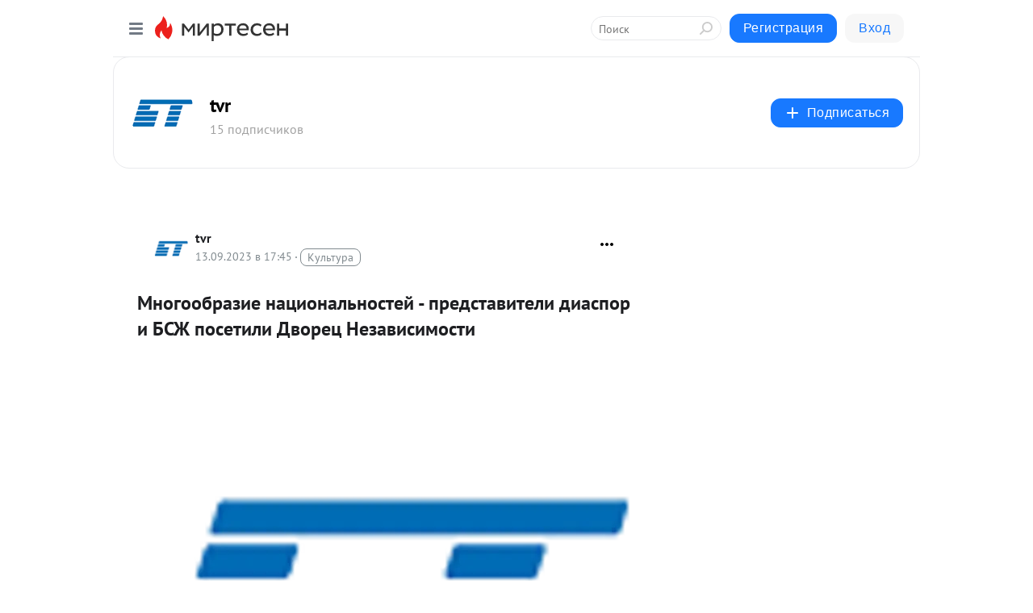

--- FILE ---
content_type: text/html; charset=utf-8
request_url: https://mt.tvr.by/blog/43240816692/Mnogoobrazie-natsionalnostey-predstaviteli-diaspor-i-BSZH-poseti
body_size: 29039
content:
<!DOCTYPE html>
<html lang="ru" >
<head>
<meta charset="utf-8" />
<meta name="robots" content="all"/>
<script>window.__SM_COUNTER_ID = 45130;</script>
<title data-react-helmet="true">Многообразие национальностей - представители диаспор и БСЖ посетили Дворец Независимости - tvr - Медиаплатформа МирТесен</title>
<meta name="viewport" content="width=device-width, initial-scale=1"/>

<meta data-react-helmet="true" name="description" content="Пример толерантности, многолетней дружбы и единства в преддверии большого праздника Аутентично ярко, танцевально и поэтично представители национальных меньшинств в нашей стране посетили Дворец Независимости. Корейцы и цыгане, евреи и поляки, русские и украинцы - здесь нет места геополитической - 13 сентября - 43240816692 - Медиаплатформа МирТесен"/><meta data-react-helmet="true" name="keywords" content="одноклассники, однокурсники, соседи, сослуживцы, мир тесен, земляки, старые друзья, география, блоги домов, события вокруг, социальная сеть, карта, дом, работа, web 2.0"/><meta data-react-helmet="true" property="og:image" content="https://r.mt.ru/r18/photoBBC0/20426755447-0/jpeg/bp.jpeg"/><meta data-react-helmet="true" property="og:image:width" content="1200"/><meta data-react-helmet="true" property="og:image:height" content="628"/><meta data-react-helmet="true" property="og:image:alt" content="Многообразие национальностей - представители диаспор и БСЖ посетили Дворец Независимости - tvr - Медиаплатформа МирТесен"/><meta data-react-helmet="true" property="twitter:image" content="https://r.mt.ru/r18/photoBBC0/20426755447-0/jpeg/bp.jpeg"/><meta data-react-helmet="true" property="vk:image" content="https://r.mt.ru/r18/photoBBC0/20426755447-0/jpeg/bp.jpeg"/><meta data-react-helmet="true" property="og:description" content="Пример толерантности, многолетней дружбы и единства в преддверии большого праздника Аутентично ярко, танцевально и поэтично представители национальных меньшинств в нашей стране посетили Дворец Независимости. Корейцы и цыгане, евреи и поляки, русские и украинцы - здесь нет места геополитической - 13 сентября - 43240816692 - Медиаплатформа МирТесен"/><meta data-react-helmet="true" property="twitter:description" content="Пример толерантности, многолетней дружбы и единства в преддверии большого праздника Аутентично ярко, танцевально и поэтично представители национальных меньшинств в нашей стране посетили Дворец Независимости. Корейцы и цыгане, евреи и поляки, русские и украинцы - здесь нет места геополитической - 13 сентября - 43240816692 - Медиаплатформа МирТесен"/><meta data-react-helmet="true" property="og:site_name" content="tvr - МирТесен"/><meta data-react-helmet="true" property="og:site" content="tvr - МирТесен"/><meta data-react-helmet="true" property="og:type" content="article"/><meta data-react-helmet="true" property="og:url" content="https://www.tvr.by/news/obshchestvo/mnogoobrazie_natsionalnostey_predstaviteli_diaspor_i_bszh_posetili_dvorets_nezavisimosti/"/><meta data-react-helmet="true" property="og:title" content="Многообразие национальностей - представители диаспор и БСЖ посетили Дворец Независимости - tvr - Медиаплатформа МирТесен"/><meta data-react-helmet="true" property="twitter:card" content="summary_large_image"/><meta data-react-helmet="true" property="twitter:title" content="Многообразие национальностей - представители диаспор и БСЖ посетили Дворец Независимости - tvr - Медиаплатформа МирТесен"/><meta data-react-helmet="true" http-equiv="X-UA-Compatible" content="IE=edge"/><meta data-react-helmet="true" name="viewport" content="width=device-width, initial-scale=1"/><meta data-react-helmet="true" name="yandex_direct" content="1"/><meta data-react-helmet="true" name="yandex-verification" content=""/>
<link data-react-helmet="true" rel="image_src" href="https://r.mt.ru/r18/photoBBC0/20426755447-0/jpeg/bp.jpeg"/><link data-react-helmet="true" rel="canonical" href="https://www.tvr.by/news/obshchestvo/mnogoobrazie_natsionalnostey_predstaviteli_diaspor_i_bszh_posetili_dvorets_nezavisimosti/"/><link data-react-helmet="true" rel="index" href="https://mt.tvr.by"/><link data-react-helmet="true" rel="alternate" type="application/atom+xml" title="tvr - МирТесен" href="https://mt.tvr.by/blog/atom"/><link data-react-helmet="true" rel="alternate" type="application/atom+xml" title="tvr - МирТесен" href="https://mt.tvr.by/blog/rss"/><link data-react-helmet="true" rel="icon" href="/favicon.ico" type="image/x-icon" sizes="16x16"/><link data-react-helmet="true" rel="shortcut icon" href="/favicon.ico" type="image/x-icon" sizes="16x16"/>

<link rel="stylesheet" href="https://alpha.mirtesen.ru/assets/modern/bundle.async.390fc67b829a9a691b15.css" media="print" onload="this.media='all'">
<link rel="stylesheet" href="https://alpha.mirtesen.ru/assets/modern/bundle.blog.40ef2de0d009ad6d924a.css" />
</head>
<body >



<div id="root"><div class="app blog-post-page"><div id="layout" class="blog-post-layout"><div id="main-container" class="not-admin"><header id="header"><div class="header-wrapper" style="width:auto"><div class="header-container"><div class="header"><div class="header__navigation"></div></div></div></div></header><div id="three-column-container"><div id="very-left-column" class=""><div class="sticky-wrap" style="left:0"><div class="sticky__content"><div class="left-menu"><div class="left-menu__blog"><div class="left-menu__item left-menu__blog-item"><div class="left-menu__item_title left-menu__item_header"></div><a class="left-menu__item_element" href="https://mt.tvr.by/blog/latest">Новые</a><a class="left-menu__item_element" href="https://mt.tvr.by/blog/interesting">Лучшие</a><a class="left-menu__item_element" href="https://mt.tvr.by/blog/commented">Обсуждаемые</a><a class="left-menu__item_element" href="https://mt.tvr.by/comments">Комментарии</a><a class="left-menu__item_element" href="https://mt.tvr.by/people">Участники сайта</a></div></div><div class="left-menu__item" id="topics-menu"><div class="left-menu__item_title" id="topics-menu-title">Рубрики</div><a class="left-menu__item_element" href="//mirtesen.ru/topic/cooking?utm_medium=from_left_sidebar"><span><img src="//static.mtml.ru/images/topics/cooking.svg" alt="cooking" loading="lazy" width="16" height="16"/></span><span>Кулинария</span></a><a class="left-menu__item_element" href="//mirtesen.ru/topic/family?utm_medium=from_left_sidebar"><span><img src="//static.mtml.ru/images/topics/family.svg" alt="family" loading="lazy" width="16" height="16"/></span><span>Дети и семья</span></a><a class="left-menu__item_element" href="//mirtesen.ru/topic/show?utm_medium=from_left_sidebar"><span><img src="//static.mtml.ru/images/topics/show.svg" alt="show" loading="lazy" width="16" height="16"/></span><span>Шоу-бизнес</span></a><a class="left-menu__item_element" href="//mirtesen.ru/topic/politics?utm_medium=from_left_sidebar"><span><img src="//static.mtml.ru/images/topics/politics.svg" alt="politics" loading="lazy" width="16" height="16"/></span><span>Политика</span></a><a class="left-menu__item_element" href="//mirtesen.ru/topic/health?utm_medium=from_left_sidebar"><span><img src="//static.mtml.ru/images/topics/health.svg" alt="health" loading="lazy" width="16" height="16"/></span><span>Здоровье</span></a><button class="left-menu__item_button">Показать все<svg class="svg-icon"><use href="/images/icons.svg?v=1768726#angle-down"></use></svg></button></div><div class="left-menu__item"><div class="left-menu__item_title left-menu__item_header"><a href="https://mirtesen.ru/" class="left-menu__item_title-anchor">Моя лента</a></div><a href="https://mirtesen.ru/chats" class="left-menu__item_element left-menu__item_element_chat" target="_self"><span><img src="//static.mtml.ru/images/icons_v2/chats.svg" alt="ЧАТЫ" loading="lazy" width="16" height="16"/></span><span id="chats-tooltip">ЧАТЫ</span></a><a href="https://mirtesen.ru/polls" class="left-menu__item_element left-menu__item_element_poll" target="_self"><span><img src="//static.mtml.ru/images/icons_v2/vote.svg" alt="Опросы" loading="lazy" width="28" height="28"/></span><span id="polls-tooltip">Опросы</span></a><a href="https://mirtesen.ru/bloggers" class="left-menu__item_element" target="_self"><span><img src="//static.mtml.ru/images/icons_v2/IconBloggersColor.svg" alt="Блогеры" loading="lazy" width="17" height="17"/></span><span id="bloggers-tooltip">Блогеры</span></a><a href="https://mirtesen.ru/user-posts" class="left-menu__item_element" target="_self"><span><img src="//static.mtml.ru/images/icons_v2/IconUserContent.svg" alt="Глас народа" loading="lazy" width="16" height="16"/></span><span id="user-posts-tooltip">Глас народа</span></a><a href="https://mirtesen.ru/popular/liked" class="left-menu__item_element" target="_self"><span><img src="//static.mtml.ru/images/icons_v2/IconPopularColor.svg" alt="Популярное" loading="lazy" width="13" height="16"/></span><span id="popular-posts-tooltip">Популярное</span></a><a href="https://mirtesen.ru/popular/commented" class="left-menu__item_element" target="_self"><span><img src="//static.mtml.ru/images/icons_v2/IconDiscussColor.svg" alt="Обсуждаемое" loading="lazy" width="14" height="14"/></span><span id="commented-posts-tooltip">Обсуждаемое</span></a></div><div class="left-menu__item" id="common-menu"><a href="https://k41tv.app.link/sidebarlink" class="btn btn-primary btn-primary_left-menu" target="_blank" id="app-tooltip"><svg class="svg"><use href="/images/icons.svg#app-icon"></use></svg><span class="left-menu__item_element-text">Мессенджер МТ</span></a><a href="https://info.mirtesen.ru/about" class="left-menu__item_element" target="_blank"><span><img src="//static.mtml.ru/images/icons_v2/IconAbout.svg" alt="О компании" loading="lazy" width="9" height="14"/></span><span class="left-menu__item_element-text">О компании</span></a><a href="https://info.mirtesen.ru/glagol" class="left-menu__item_element" target="_blank"><span><img src="//static.mtml.ru/images/icons_v2/icon-glagol.svg" alt="О редакции ГлагоL" loading="lazy" width="8" height="13"/></span><span class="left-menu__item_element-text">О редакции ГлагоL</span></a><a href="https://info.mirtesen.ru/news" class="left-menu__item_element" target="_blank"><span><img src="//static.mtml.ru/images/icons_v2/IconNews.svg" alt="Новости" loading="lazy" width="16" height="14"/></span><span class="left-menu__item_element-text">Новости</span></a><a href="https://info.mirtesen.ru/partners" class="left-menu__item_element" target="_blank"><span><img src="//static.mtml.ru/images/icons_v2/IconPartners.svg" alt="Партнерам" loading="lazy" width="16" height="13"/></span><span class="left-menu__item_element-text">Партнерам</span></a><a href="https://info.mirtesen.ru/promo" class="left-menu__item_element" target="_blank"><span><img src="//static.mtml.ru/images/icons_v2/IconAdvertizing.svg" alt="Рекламодателям" loading="lazy" width="17" height="16"/></span><span class="left-menu__item_element-text">Рекламодателям</span></a><a href="https://mirtesen.ru/feedback/report" class="left-menu__item_element" target="_blank"><span><img src="//static.mtml.ru/images/icons_v2/IconFeedback.svg" alt="Обратная связь" loading="lazy" width="16" height="13"/></span><span class="left-menu__item_element-text">Обратная связь</span></a><a href="https://mirtesen.ru/feedback/report/spam" class="left-menu__item_element" target="_blank"><span><img src="//static.mtml.ru/images/icons_v2/IconSpam.svg" alt="Пожаловаться на спам" loading="lazy" width="15" height="14"/></span><span class="left-menu__item_element-text">Пожаловаться на спам</span></a><a href="https://info.mirtesen.ru/agreement" class="left-menu__item_element" target="_blank"><span><img src="//static.mtml.ru/images/icons_v2/IconAgreement.svg" alt="Соглашение" loading="lazy" width="15" height="16"/></span><span class="left-menu__item_element-text">Соглашение</span></a><a href="https://info.mirtesen.ru/recommendation_rules" class="left-menu__item_element" target="_blank"><span><img src="//static.mtml.ru/images/icons_v2/IconAgreement.svg" alt="Рекомендательные технологии" loading="lazy" width="15" height="16"/></span><span class="left-menu__item_element-text">Рекомендательные технологии</span></a></div></div><p class="recommendation-tech">На информационном ресурсе применяются <a href="https://info.mirtesen.ru/recommendation_rules">рекомендательные технологии</a> (информационные технологии предоставления информации на основе сбора, систематизации и анализа сведений, относящихся к предпочтениям пользователей сети &quot;Интернет&quot;, находящихся на территории Российской Федерации)</p><div class="mt-tizer-ad-block"><div class="partner-block-wrapper"><div id="unit_99821"></div></div></div></div></div></div><div id="content-container"><div id="secondary-header" class="secondary-header secondary-header_blog"><div class="secondary-header__middle"><div id="secondary-header-logo" class="secondary-header__logo-outer"><div class="secondary-header__logo-wrap"><a class="userlogo userlogo_xl" href="//mt.tvr.by?utm_referrer=mirtesen.ru" title="" target="" data-rjs="2"></a></div></div><div class="secondary-header__title-wrap"><div class="secondary-header__title-subscribers"><h2 class="secondary-header__title"><a class="secondary-header__title-link" href="//mt.tvr.by?utm_referrer=mirtesen.ru" style="color:#000" rel="nofollow">tvr</a></h2><i class="secondary-header__subscribers">15 подписчиков</i></div></div><div><div id="mt-dropdown-menu" class="mt-dropdown-menu"><button appearance="btn" title="Подписаться" type="button" class="mt-dropdown-menu__btn btn btn-primary"><svg class="svg-icon"><use href="/images/icons.svg?v=1768726#cross"></use></svg>Подписаться</button></div></div></div></div><div class="blog-post-item blog-post-item_tile"><div id="double-column-container"><div id="right-column"><div class="partner-block-wrapper"><div id="unit_103944"></div></div><div class="partner-block-wrapper"><div id="unit_103939"></div></div><div class="right-column-comments right-column-comments_blog"><h3 class="right-column-comments__title">Свежие комментарии</h3><ul class="right-column-comments-list"><li class="right-column-comments-item"><a href="https://mirtesen.ru/people/965410247" class="right-column-comments-item__author"><span class="userlogo userlogo_s" href="" title="" target="" data-rjs="2"></span><div class="right-column-comments-item__author__info"><i class="right-column-comments-item__author__name" style="color:hsl(174, 70%, 50%)">Александр Глущенко</i><i class="right-column-comments-item__pubdate"></i></div></a><div class="right-column-comments-item__post"><span class="right-column-comments-item__post__message">Сколько &quot;миролюбивая Белоруссия&quot; заработала на военных поставках ВСУ с 2014 года! А сейчас они и Россию &quot;поделили&quot; и ...</span><span class="right-column-comments-item__post__title">Лукашенко: Белару...</span></div></li><li class="right-column-comments-item"><a href="https://mirtesen.ru/people/965410247" class="right-column-comments-item__author"><span class="userlogo userlogo_s" href="" title="" target="" data-rjs="2"></span><div class="right-column-comments-item__author__info"><i class="right-column-comments-item__author__name" style="color:hsl(174, 70%, 50%)">Александр Глущенко</i><i class="right-column-comments-item__pubdate"></i></div></a><div class="right-column-comments-item__post"><span class="right-column-comments-item__post__message">так то.. 1/ никто не давал право говорить за Президента РФ-Путина 2/ придет не к миру, а к капитуляции.</span><span class="right-column-comments-item__post__title">Лукашенко: Белару...</span></div></li><li class="right-column-comments-item"><a href="https://mirtesen.ru/people/701465665" class="right-column-comments-item__author"><span class="userlogo userlogo_s" href="" title="" target="" data-rjs="2"></span><div class="right-column-comments-item__author__info"><i class="right-column-comments-item__author__name" style="color:hsl(21, 70%, 50%)">Betahon</i><i class="right-column-comments-item__pubdate"></i></div></a><div class="right-column-comments-item__post"><span class="right-column-comments-item__post__message">Францию и МОК можно поздравить: первые посетители Олимпиады уже прочно обосновались не только на олимпийских объектах...</span><span class="right-column-comments-item__post__title">В Париже накануне...</span></div></li></ul></div><div class="partner-block-wrapper"><div id="unit_99810"></div></div><div class="partner-block-wrapper"><div id="unit_95080"></div></div><div class="sticky2" style="top:30px"><div class="partner-block-wrapper"><div id="unit_103947"></div></div></div></div><div id="content-column" class="content-column"><div class="adfox-top"><div class="partner-block-wrapper"><div id="unit_99815"></div></div><div class="partner-block-wrapper"><div id="unit_99815"></div></div></div><article class="blog-post" id="post_43240816692" itemscope="" itemType="http://schema.org/NewsArticle"><meta itemscope="" itemProp="mainEntityOfPage" itemType="https://schema.org/WebPage" itemID="https://www.tvr.by/news/obshchestvo/mnogoobrazie_natsionalnostey_predstaviteli_diaspor_i_bszh_posetili_dvorets_nezavisimosti/" content=""/><meta itemProp="datePublished" content="2023-09-13T17:45:00.000Z"/><meta itemProp="dateModified" content="2023-09-13T17:45:00.000Z"/><span itemscope="" itemType="https://schema.org/Organization" itemProp="publisher"><meta itemProp="name" content="tvr"/><span itemscope="" itemType="https://schema.org/ImageObject" itemProp="logo"><meta itemProp="url" content="//mtdata.ru/u14/photoFD09/20350728667-0/original.jpeg"/></span></span><meta itemProp="image" content="https://r.mt.ru/r18/photoBBC0/20426755447-0/jpeg/bp.jpeg"/><div class="blog-post__header"><div class="blog-post__author" rel="author"><span class="blog-post__author-avatar"><a class="userlogo" href="//mt.tvr.by?utm_referrer=mirtesen.ru" title="" target="_self" data-rjs="2"></a></span><div><a class="blog-post__author-name" href="//mt.tvr.by" target="_blank"><span itemProp="author">tvr</span></a><div class="blog-post__info"><div class="blog-post__pubdate"></div><h3 class="blog-post__topic-category-wrapper"><a class="blog-post__topic-category" href="//mirtesen.ru/topic/culture?utm_medium=from_headline_topic_button"><span>Культура</span></a></h3></div></div></div><div><button title="Подписаться" class="btn blog-post__header-subscribe btn-primary">Подписаться</button></div><div id="mt-dropdown-menu" class="mt-dropdown-menu context-dropdown"><button type="button" class="mt-dropdown-menu__btn"><svg class="svg-icon"><use href="/images/icons.svg?v=1768726#more"></use></svg></button></div></div><h1 class="blog-post__title" itemProp="headline">Многообразие национальностей - представители диаспор и БСЖ посетили Дворец Независимости</h1><div class="partner-block-wrapper"><div id="unit_103965"></div></div><div class="blog-post__text" itemProp="articleBody"><div class="ui-rss-img-first"><p><img class="POST_IMAGE " src="https://r.mt.ru/r18/photoBBC0/20426755447-0/jpeg/bp.webp" alt=""width="620"height="auto"loading="lazy"/></p></div><div class="ui-rss-text"><p><p></p><p> 	 Пример толерантности, многолетней дружбы и единства в преддверии большого праздника </p> <p> 	 Аутентично ярко, танцевально и поэтично представители национальных меньшинств в нашей стране посетили Дворец Независимости. Корейцы и цыгане, евреи и поляки, русские и украинцы - здесь нет места геополитической вражде, что сегодня навязывается в мире, а лишь добрососедские и дружественные отношения.<div id="unit_101877"><a href="https://smi2.ru/" ></a></div>
<script type="text/javascript" charset="utf-8">
  (function() {
    var sc = document.createElement('script'); sc.type = 'text/javascript'; sc.async = true;
    sc.src = '//smi2.ru/data/js/101877.js'; sc.charset = 'utf-8';
    var s = document.getElementsByTagName('script')[0]; s.parentNode.insertBefore(sc, s);
  }());
</script> </p> <p> 	 В настоящее время на территории Беларуси постоянно проживают представители 156 национальностей. Это люди, исторически проживающие на белорусских землях, и те, кто вынужденно переехал, спасаясь от войн или стихийных катаклизмов, и обрел здесь второй дом. Конечно, по культовым залам Дворца Независимости прошли не только в национальных костюмах, но и с танцами. </p> <p>  <b>Олег Рогатников, председатель Союза белорусских еврейских общественных объединений и общин:</b><br /></p> <p>  <span>В преддверии Дня единства очень важно представителям всех ключевых национальностей быть здесь, быть всем вместе. Для нас, для евреев, которые  на себе очень четко прочувствовали антисемитизм, наследие холокоста, мы понимаем, как важна толерантность, как очень важен тот хрупкий мир, в котором мы живем. И поэтому, конечно, когда мы все вместе сегодня здесь, для нас всех это очень важное событие.</span> </p> <p> 	 Во Дворце Независимости и "Ее рук дело!". Участницы этого творческого проекта общественного объединения "Белорусский союз женщин" также в составе экскурсионной группы. Здесь и актив, и те, кто вырос из скромного домашнего хобби в экспонируемых мастеров. Почти три десятка работ простых, работящих белорусок теперь украшают Зал торжественных церемоний.<div id="unit_103966"><a href="https://smi2.ru/" ></a></div>
<script type="text/javascript" charset="utf-8">
  (function() {
    var sc = document.createElement('script'); sc.type = 'text/javascript'; sc.async = true;
    sc.src = '//smi2.ru/data/js/103966.js'; sc.charset = 'utf-8';
    var s = document.getElementsByTagName('script')[0]; s.parentNode.insertBefore(sc, s);
  }());
</script> Здесь же девушек отметили дипломами от БСЖ и сделали музыкальный подарок для всех участников экскурсии. </p> <p>  <b>Ольга Шпилевская, председатель Белорусского союза женщин:</b><br /></p> <p>  <span>"Ее рук дело!" - это проект, который длился в течение года. Он начался 17 сентября прошлого года, вот как раз ко Дню народного единства 17 сентября этого года имеет такое свое завершение. Проект благотворительный. Позже мы проведем аукцион, где эти картины будут проданы. Сами женщины, участницы проекта, решат, на какое благотворительное дело эти деньги будут направлены.</span> </p> <p> 	 По соседству с дебютными именами арт-среды и новый экспонат в коллекции Дворца Независимости - это подарок от президента России нашему лидеру. Шкатулку 1939-го с сюжетом "Встреча Красной Армии - братьями белоруссами" Владимир Путин презентовал Александру Лукашенко во время посещения Музея военно-морской славы в Кронштадте. </p> <hr /><b>Читайте также:<br /></b><br /><a rel="nofollow ugc noreferrer noopener" href="https://www.tvr.by/news/obshchestvo/proekt_obnovlennoy_kontseptsii_natsionalnoy_bezopasnosti_obsudili_v_vitebske/" target="_blank"></a> <ul> <li><a rel="nofollow ugc noreferrer noopener" href="https://www.tvr.by/news/obshchestvo/proekt_obnovlennoy_kontseptsii_natsionalnoy_bezopasnosti_obsudili_v_vitebske/" target="_blank">Проект обновленной Концепции национальной безопасности обсудили в Витебске</a></li> 	<li> <a rel="nofollow ugc noreferrer noopener" href="https://www.tvr.by/news/obshchestvo/kakie_meropriyatiya_ko_dnyu_narodnogo_edinstva_proydut_v_minskoy_oblasti/" target="_blank">Какие мероприятия ко Дню народного единства пройдут в Минской области?</a> </li> 	<li> <a rel="nofollow ugc noreferrer noopener" href="https://www.tvr.by/news/obshchestvo/attashe_po_voprosam_oborony_stran_afriki_posetili_bgaa/" target="_blank">Атташе по вопросам обороны стран Африки посетили БГАА</a> </li> </ul><a rel="nofollow ugc noreferrer noopener" href="https://www.tvr.by/news/obshchestvo/attashe_po_voprosam_oborony_stran_afriki_posetili_bgaa/" target="_blank"></a><p> 	 Пример толерантности, многолетней дружбы и единства в преддверии большого праздника </p> <p> 	 Аутентично ярко, танцевально и поэтично представители национальных меньшинств в нашей стране посетили Дворец Независимости. Корейцы и цыгане, евреи и поляки, русские и украинцы - здесь нет места геополитической вражде, что сегодня навязывается в мире, а лишь добрососедские и дружественные отношения. </p> <p> 	 В настоящее время на территории Беларуси постоянно проживают представители 156 национальностей. Это люди, исторически проживающие на белорусских землях, и те, кто вынужденно переехал, спасаясь от войн или стихийных катаклизмов, и обрел здесь второй дом. Конечно, по культовым залам Дворца Независимости прошли не только в национальных костюмах, но и с танцами. </p> <p>  <b>Олег Рогатников, председатель Союза белорусских еврейских общественных объединений и общин:</b><br /></p> <p>  <span>В преддверии Дня единства очень важно представителям всех ключевых национальностей быть здесь, быть всем вместе. Для нас, для евреев, которые  на себе очень четко прочувствовали антисемитизм, наследие холокоста, мы понимаем, как важна толерантность, как очень важен тот хрупкий мир, в котором мы живем. И поэтому, конечно, когда мы все вместе сегодня здесь, для нас всех это очень важное событие.</span> </p> <p> 	 Во Дворце Независимости и "Ее рук дело!". Участницы этого творческого проекта общественного объединения "Белорусский союз женщин" также в составе экскурсионной группы. Здесь и актив, и те, кто вырос из скромного домашнего хобби в экспонируемых мастеров. Почти три десятка работ простых, работящих белорусок теперь украшают Зал торжественных церемоний. Здесь же девушек отметили дипломами от БСЖ и сделали музыкальный подарок для всех участников экскурсии. </p> <p>  <b>Ольга Шпилевская, председатель Белорусского союза женщин:</b><br /></p> <p>  <span>"Ее рук дело!" - это проект, который длился в течение года. Он начался 17 сентября прошлого года, вот как раз ко Дню народного единства 17 сентября этого года имеет такое свое завершение. Проект благотворительный. Позже мы проведем аукцион, где эти картины будут проданы. Сами женщины, участницы проекта, решат, на какое благотворительное дело эти деньги будут направлены.</span> </p> <p> 	 По соседству с дебютными именами арт-среды и новый экспонат в коллекции Дворца Независимости - это подарок от президента России нашему лидеру. Шкатулку 1939-го с сюжетом "Встреча Красной Армии - братьями белоруссами" Владимир Путин презентовал Александру Лукашенко во время посещения Музея военно-морской славы в Кронштадте. </p> <hr /><b>Читайте также:<br /></b><br /><a rel="nofollow ugc noreferrer noopener" href="https://www.tvr.by/news/obshchestvo/proekt_obnovlennoy_kontseptsii_natsionalnoy_bezopasnosti_obsudili_v_vitebske/" target="_blank"></a> <ul> <li><a rel="nofollow ugc noreferrer noopener" href="https://www.tvr.by/news/obshchestvo/proekt_obnovlennoy_kontseptsii_natsionalnoy_bezopasnosti_obsudili_v_vitebske/" target="_blank">Проект обновленной Концепции национальной безопасности обсудили в Витебске</a></li> 	<li> <a rel="nofollow ugc noreferrer noopener" href="https://www.tvr.by/news/obshchestvo/kakie_meropriyatiya_ko_dnyu_narodnogo_edinstva_proydut_v_minskoy_oblasti/" target="_blank">Какие мероприятия ко Дню народного единства пройдут в Минской области?</a> </li> 	<li> <a rel="nofollow ugc noreferrer noopener" href="https://www.tvr.by/news/obshchestvo/attashe_po_voprosam_oborony_stran_afriki_posetili_bgaa/" target="_blank">Атташе по вопросам обороны стран Африки посетили БГАА</a> </li> </ul><a rel="nofollow ugc noreferrer noopener" href="https://www.tvr.by/news/obshchestvo/attashe_po_voprosam_oborony_stran_afriki_posetili_bgaa/" target="_blank"></a></p></div><p>&nbsp;</p></div><div id="panda_player" class="panda-player"></div><div class="blog-post__source"><a href="https://mt.tvr.by/url?e=simple_click&amp;blog_post_id=43240816692&amp;url=[base64]" target="_blank">Ссылка на первоисточник</a></div><div class="blog-post__subscribe"><p class="blog-post__subscribe-text">Понравилась статья? Подпишитесь на канал, чтобы быть в курсе самых интересных материалов</p><a href="#" class="btn btn-primary">Подписаться</a></div><ul class="mt-horizontal-menu mt-horizontal-menu_list mt-horizontal-menu_multiline-left post-tags"><li><a href="/hashtags/%D0%9E%D0%B1%D1%89%D0%B5%D1%81%D1%82%D0%B2%D0%BE" class="tag-label-2 tag-label-2_sm"><span>Общество</span></a><meta itemProp="about" content="Общество"/></li><li><a href="/hashtags/%D0%B3.%20%D0%9A%D1%80%D0%BE%D0%BD%D1%88%D1%82%D0%B0%D0%B4%D1%82%20%5B1414993%5D" class="tag-label-2 tag-label-2_sm"><svg class="svg-icon"><use href="/images/icons.svg?v=1768726#geo"></use></svg><span>г. Кронштадт</span></a><meta itemProp="about" content="г. Кронштадт [1414993]"/></li></ul><div class="blog-post__footer"><div class="post-controls"><div><div class="post-actions"><div class="post-actions__push"></div></div></div></div></div><span></span></article><nav class="pagination"><ul class="blog-post__pagination"><li><a href="https://mt.tvr.by/blog/43017743843/SHok-Dva-mumifitsirovannyih-ekzemplyara-prisheltsev-nashli-v-Per?utm_referrer=mirtesen.ru"><span class="blog-post__pagination__arrow">←</span>Предыдущая тема</a></li><li class="blog-post__pagination__symbol"> | </li><li><a href="https://mt.tvr.by/blog/43155015751/Polsha-vnov-stavit-ultimatumyi-svoim-evropeyskim-kollegam?utm_referrer=mirtesen.ru">Следующая тема<span class="blog-post__pagination__arrow">→</span></a></li></ul></nav><div class="partner-block-wrapper"><div id="unit_103916"></div></div><span></span><div class="adfox-outer blog-post-item__ad-block"><div class="partner-block-wrapper"><div id="unit_99816"></div></div></div></div></div><div class="blog-post-bottom-partners"><div class="partner-block-wrapper"><div id="unit_103941"></div></div><div class="partner-block-wrapper"><div id="unit_95079"></div></div><div class="partner-block-wrapper"><div id="unit_95031"></div></div></div></div></div></div></div><div style="position:fixed;bottom:50px;right:0;cursor:pointer;transition-duration:0.2s;transition-timing-function:linear;transition-delay:0s;z-index:10;display:none"><div id="scroll-top"><div>наверх</div></div></div></div><div></div></div></div>
<div id="messenger-portal" class="messenger-embedded"></div>
<script>window.__PRELOADED_STATE__ = {"blogDomain":{},"promotion":{"popup":{},"activeTab":"platform","sections":{"platform":{"title":"Реклама на Платформе","isMenu":true,"changed":false,"forDevs":true},"settings":{"title":"Настройки рекламы","isMenu":true,"changed":false,"forDevs":true},"item":{"title":"Редактирование объекта","isMenu":false,"changed":false,"forDevs":true},"itemAdd":{"title":"Добавление объекта","isMenu":false,"changed":false,"forDevs":true},"deposit":{"title":"Пополнение баланса","isMenu":false,"changed":false,"forDevs":true},"stats":{"title":"Статистика рекламы","isMenu":true,"changed":false,"forDevs":true}},"changed":{"platform":false,"settings":false,"item":false,"stats":false},"data":{"platform":"","settings":{"currentBalance":0,"spentBalance":0,"groupItem":{"id":null,"status":"STATUS_PENDING","dateStart":null,"dateEnd":null,"fullClicksLimit":null,"dayClicksLimit":null,"clickPrice":null,"utmSource":null,"utmMedium":null,"utmCampaign":null,"targetGeoIds":null,"targetIsMale":null,"targetAgeMin":null,"targetAgeMax":null,"targetTime":null,"title":null,"canChangeStatus":null,"inRotation":false,"fullClicks":0,"dayClicks":0},"blogpostItems":[]},"item":{"id":null,"status":"STATUS_PENDING","dateStart":null,"dateEnd":null,"fullClicksLimit":null,"dayClicksLimit":null,"clickPrice":null,"utmSource":null,"utmMedium":null,"utmCampaign":null,"targetGeoIds":null,"targetIsMale":null,"targetAgeMin":null,"targetAgeMax":null,"targetTime":null,"title":null,"canChangeStatus":null,"inRotation":false,"fullClicks":0,"dayClicks":0},"itemAdd":{"url":null},"deposit":{"value":""},"stats":{"periodFrom":"2025-12-27","periodTo":"2026-01-16"}},"errors":{}},"editComments":{"activeTab":"stats","sections":{"stats":{"title":"Статистика","isMenu":true,"changed":false,"forDevs":true},"settings":{"title":"Настройки","isMenu":true,"changed":false,"forDevs":true}},"changed":{"stats":false,"settings":false},"data":{"stats":{"periodFrom":"2026-01-09","periodTo":"2026-01-16"},"settings":{"applyForCommentsEnabled":0,"commonEnabled":0,"siteEnabled":0,"keyWords":[]}},"errors":{}},"actionVote":{},"header":{"sidebarEnabled":false,"sidebarIsOpen":false},"messageNotifications":{"items":[],"startFrom":0,"nextFrom":0,"hasMoreItems":true,"busy":false},"activityNotifications":{"items":[],"nextFrom":"","hasMoreItems":true,"busy":false},"headerSearch":{"value":"","result":{"people":[],"groups":[],"posts":[]},"isLoading":false,"hasResults":false},"rssEditor":{"editKey":null,"type":"add","loading":{"defaultImage":false},"values":{"maxTextLength":0,"publicationDelay":0,"useFullText":false,"useShortDesctiption":false,"ignoreMediaTags":false,"rssSourceLink":"","autoRefreshImportedThemes":false,"pregTemplateTextSearch":"","pregTemplateTextChange":"","xpathLongText":"","xpathImage":"","showCategory":"","importCategory":"","keepImages":false,"keepLinks":false,"keepIframes":false,"useEmbedCode":false,"useYandexTurbo":false,"addYandexGenreTags":false,"loadingTimout":0,"hideSourceLink":false,"defaultImage":""}},"telegramEditor":{"editKey":null,"type":"add","values":{"username":null,"signature":""}},"auth":{"user":null,"groupPrivileges":{},"viewedTooltips":{}},"authForm":{"isBusy":false,"widgetId":"0","instances":{"0":{"isOpen":false,"activeTab":"login","callAndSmsLimits":{"apiLimits":{"smsAllowed":true,"callAllowed":true,"smsTimeLimitExceededMsg":"","callTimeLimitExceededMsg":""},"timers":{}},"params":{"login":{"phone":"","code":"","mode":"SMS","step":"","errorMap":{}},"loginByEmail":{"email":"","password":"","remember":"on","step":"","errorMap":{}},"registration":{"name":"","lastname":"","email":"","phone":"","code":"","mode":"SMS","step":"","errorMap":{}},"registrationByEmail":{"email":"","name":"","phone":"","code":"","mode":"SMS","step":"","errorMap":{}},"password":{"email":"","errorMap":{}}}}}},"blogModerators":{"staff":[],"popup":{"popupType":null,"userInfo":null},"errors":{},"radioBtnValue":null},"logoEditor":{"image":null,"allowZoomOut":false,"position":{"x":0.5,"y":0.5},"scale":1,"rotate":0,"borderRadius":0,"width":100,"height":100,"border":0,"isEmpty":true,"type":"blog"},"headerBackgroundEditor":{"image":null,"type":"blog","allowZoomOut":false,"position":{"x":0.5,"y":0.5},"scale":1,"rotate":0,"borderRadius":0,"blogHeight":240,"profileHeight":240,"border":0,"isEmpty":true},"titleEditor":{"title":""},"secondaryHeader":{"logoSwitcher":false,"titleSwitcher":false,"backgroundSwitcher":false,"logoEditor":false,"titleEditor":false,"backgroundEditor":false},"blogMenuSettings":{"isChanged":false,"menuItems":[],"currentIndex":null,"menuItem":{},"staticWidgetsToRemove":[],"context":{"add":{"title":"Добавление раздела","saveButton":"Добавить"},"edit":{"title":"Раздел: ","saveButton":"Сохранить","remove":"Удалить раздел"}},"errors":{}},"siteSettings":{},"siteSettingsLeftMenu":{"sitesDropdown":false},"promotionLeftMenu":{},"editCommentsLeftMenu":{},"blogPostList":{"searchValue":"","search":{"results":[],"page":0,"hasMore":true,"isLoading":false},"blogPostList":[],"hasMoreItems":true,"page":1,"title":"","tag":"","period":"","before":"","after":"","status":"","sort":""},"blogPostEditor":{"id":null,"title":"","text":"","inProcess":false,"sign":"","disableComments":false,"tags":[],"tagSuggestions":[],"errors":[],"publishTime":null,"referenceUrl":"","nextBtnUrl":"","pushBtnUrl":"","pushBtnText":"","doFollowLinks":0,"pulse":0,"draft":false,"preloaderVisible":true,"errorMessage":{"isVisible":false,"text":"Произошла ошибка. Попробуйте еще раз или свяжитесь со службой поддержки."},"showPollEditor":false,"pollTab":"default","sentToModeration":false,"foundPolls":[],"foundPollsOffset":0,"hasMorePolls":true,"pollId":null},"actionModifyPostPopup":{"isOpen":false,"popupType":"","id":null,"deletedList":{},"approveList":{}},"rightColumnPosts":[],"rightColumnComments":[{"id":125892870,"text":"Сколько \"миролюбивая Белоруссия\" заработала на военных поставках ВСУ с 2014 года! А сейчас они и Россию \"поделили\" и назначают \"смотрящих\", а информационную поддержку в этом им оказывают российские лукашенковские холуи, типа супер-опера Карнаухова, да и Соловьев в открытую старается за российско-белорусский СМЕРШ (после откровений Азаренка-Лазуткина, потяно зачем).","date":1712583729,"blog_post":{"id":43456782084,"title":"Лукашенко: Беларусь могла бы сыграть роль третьей силы в конфликте России и Украины","seo_url":"//mt.tvr.by/blog/43456782084/Lukashenko-Belarus-mogla-byi-syigrat-rol-tretey-silyi-v-konflikt?utm_referrer=mirtesen.ru"},"user":{"cover":null,"count_friends":null,"id":965410247,"url":"//mirtesen.ru/people/965410247","display_name":"Александр Глущенко","photo_original":"//mtdata.ru/u23/photoFFA3/20828552154-0/original.jpeg"},"images":[],"formattedDates":{"iso":"2024-04-08T13:42:09.000Z","ver1":"8 апреля, 16:42","ver2":"08.04.2024 в 16:42","ver3":"8 апр., 16:42"}},{"id":125892864,"text":"так то.. 1/ никто не давал право говорить за Президента РФ-Путина 2/ придет не к миру, а к капитуляции.","date":1712583672,"blog_post":{"id":43456782084,"title":"Лукашенко: Беларусь могла бы сыграть роль третьей силы в конфликте России и Украины","seo_url":"//mt.tvr.by/blog/43456782084/Lukashenko-Belarus-mogla-byi-syigrat-rol-tretey-silyi-v-konflikt?utm_referrer=mirtesen.ru"},"user":{"cover":null,"count_friends":null,"id":965410247,"url":"//mirtesen.ru/people/965410247","display_name":"Александр Глущенко","photo_original":"//mtdata.ru/u23/photoFFA3/20828552154-0/original.jpeg"},"images":[],"formattedDates":{"iso":"2024-04-08T13:41:12.000Z","ver1":"8 апреля, 16:41","ver2":"08.04.2024 в 16:41","ver3":"8 апр., 16:41"}},{"id":125889626,"text":"Францию и МОК можно поздравить: первые посетители Олимпиады уже прочно обосновались не только на олимпийских объектах,но и в жилищах парижан! С нетерпением ждем результатов расследования Сюрте, которому не прочь было бы все свалить на Россию! Но, увы..Кстати, коллегам Макарона можно посоветовать особо не прижиматься к нему при встречах...мало ли что...","date":1712517280,"blog_post":{"id":43166394713,"title":"В Париже накануне Олимпиады растет количество клопов","seo_url":"//mt.tvr.by/blog/43166394713/V-Parizhe-nakanune-Olimpiadyi-rastet-kolichestvo-klopov?utm_referrer=mirtesen.ru"},"user":{"cover":null,"count_friends":null,"id":701465665,"url":"//mirtesen.ru/people/701465665","display_name":"Betahon","photo_original":"//mtdata.ru/u10/photoBC88/20811265624-0/original.jpeg"},"images":[],"formattedDates":{"iso":"2024-04-07T19:14:40.000Z","ver1":"7 апреля, 22:14","ver2":"07.04.2024 в 22:14","ver3":"7 апр., 22:14"}}],"rightColumnGallery":{"total":0,"images":[]},"blogPost":{"id":43240816692,"title":"Многообразие национальностей - представители диаспор и БСЖ посетили Дворец Независимости","url":"//mt.tvr.by/blog/43240816692?utm_referrer=mirtesen.ru","seo_url":"//mt.tvr.by/blog/43240816692/Mnogoobrazie-natsionalnostey-predstaviteli-diaspor-i-BSZH-poseti?utm_referrer=mirtesen.ru","canonical_url":"https://www.tvr.by/news/obshchestvo/mnogoobrazie_natsionalnostey_predstaviteli_diaspor_i_bszh_posetili_dvorets_nezavisimosti/","created":1694628360,"date":1694627100,"publish_time":null,"status":"STATUS_ACTIVE","isTitleHidden":false,"preview_text":"Пример толерантности, многолетней дружбы и единства в преддверии большого праздника Аутентично ярко, танцевально и поэтично представители национальных меньшинств в нашей стране посетили Дворец Независимости. Корейцы и цыгане, евреи и поляки, русские и украинцы - здесь нет места геополитической","comments_count":0,"post_type":"post","likes":{"count":0,"user_likes":0,"can_like":0,"marks_pluses":0,"marks_minuses":0,"user_like_attr":null,"like_attr_ids":[]},"from_id":358064822,"from":{"id":358064822,"display_name":"Белтелерадиокомпания","url":"//mirtesen.ru/people/358064822","photo_original":null,"isAuthenticAccount":false},"group":{"display_name":"tvr","url":"//mt.tvr.by","photo_original":"//mtdata.ru/u14/photoFD09/20350728667-0/original.jpeg","id":30342756481,"canViewBlogPostCreator":false,"showSubscribersAmount":true,"is_subscribed":false,"is_member":false,"is_owner":false,"is_staff":false,"created":1688717657},"attachments":[{"photo":{"id":20426755447,"photo_original":"//mtdata.ru/u18/photoBBC0/20426755447-0/original.jpeg#20426755447","title":"*","width":100,"height":100}}],"modified":1760032794,"is_draft":false,"is_queued":false,"topic":"culture","tags":["Общество","г. Кронштадт [1414993]"],"close_comments":false,"marks_count":0,"reposts":0,"recommendations":"[]","foreignPollId":null,"isSlider":null,"padRedirectUrl":"https://mirtesen.ru/url?e=pad_click&pad_page=0&blog_post_id=43240816692&announce=1","editorStatus":"EDITOR_STATUS_NONE","extraData":null,"notificationsCanBeSent":true,"notificationsSent":false,"notificationsWillBeSent":false,"notificationsLimit":4,"text":"\x3cdiv class=\"ui-rss-img-first\">\x3cp>\x3cimg src=\"//mtdata.ru/u18/photoBBC0/20426755447-0/original.jpeg#20426755447\" />\x3c/p>\x3c/div>\x3cdiv class=\"ui-rss-text\">\x3cp>\x3cp>\x3c/p>\x3cp>\n\t Пример толерантности, многолетней дружбы и единства в преддверии большого праздника\n\x3c/p>\n\x3cp>\n\t Аутентично ярко, танцевально и поэтично представители национальных меньшинств в нашей стране посетили Дворец Независимости. Корейцы и цыгане, евреи и поляки, русские и украинцы - здесь нет места геополитической вражде, что сегодня навязывается в мире, а лишь добрососедские и дружественные отношения.\n\x3c/p>\n\x3cp>\n\t В настоящее время на территории Беларуси постоянно проживают представители 156 национальностей. Это люди, исторически проживающие на белорусских землях, и те, кто вынужденно переехал, спасаясь от войн или стихийных катаклизмов, и обрел здесь второй дом. Конечно, по культовым залам Дворца Независимости прошли не только в национальных костюмах, но и с танцами.\n\x3c/p>\n\x3cp>\n \x3cb>Олег Рогатников, председатель Союза белорусских еврейских общественных объединений и общин:\x3c/b>\x3cbr />\x3c/p>\n\x3cp>\n \x3cspan>В преддверии Дня единства очень важно представителям всех ключевых национальностей быть здесь, быть всем вместе. Для нас, для евреев, которые  на себе очень четко прочувствовали антисемитизм, наследие холокоста, мы понимаем, как важна толерантность, как очень важен тот хрупкий мир, в котором мы живем. И поэтому, конечно, когда мы все вместе сегодня здесь, для нас всех это очень важное событие.\x3c/span>\n\x3c/p>\n\x3cp>\n\t Во Дворце Независимости и \"Ее рук дело!\". Участницы этого творческого проекта общественного объединения \"Белорусский союз женщин\" также в составе экскурсионной группы. Здесь и актив, и те, кто вырос из скромного домашнего хобби в экспонируемых мастеров. Почти три десятка работ простых, работящих белорусок теперь украшают Зал торжественных церемоний. Здесь же девушек отметили дипломами от БСЖ и сделали музыкальный подарок для всех участников экскурсии.\n\x3c/p>\n\x3cp>\n \x3cb>Ольга Шпилевская, председатель Белорусского союза женщин:\x3c/b>\x3cbr />\x3c/p>\n\x3cp>\n \x3cspan>\"Ее рук дело!\" - это проект, который длился в течение года. Он начался 17 сентября прошлого года, вот как раз ко Дню народного единства 17 сентября этого года имеет такое свое завершение. Проект благотворительный. Позже мы проведем аукцион, где эти картины будут проданы. Сами женщины, участницы проекта, решат, на какое благотворительное дело эти деньги будут направлены.\x3c/span>\n\x3c/p>\n\x3cp>\n\t По соседству с дебютными именами арт-среды и новый экспонат в коллекции Дворца Независимости - это подарок от президента России нашему лидеру. Шкатулку 1939-го с сюжетом \"Встреча Красной Армии - братьями белоруссами\" Владимир Путин презентовал Александру Лукашенко во время посещения Музея военно-морской славы в Кронштадте.\n\x3c/p>\n\x3chr />\x3cb>Читайте также:\x3cbr />\x3c/b>\x3cbr />\x3ca href=\"https://www.tvr.by/news/obshchestvo/proekt_obnovlennoy_kontseptsii_natsionalnoy_bezopasnosti_obsudili_v_vitebske/\" target=\"_blank\" rel=\"nofollow ugc noreferrer noopener\">\x3c/a>\n\x3cul>\n\x3cli>\x3ca href=\"https://www.tvr.by/news/obshchestvo/proekt_obnovlennoy_kontseptsii_natsionalnoy_bezopasnosti_obsudili_v_vitebske/\" target=\"_blank\" rel=\"nofollow ugc noreferrer noopener\">Проект обновленной Концепции национальной безопасности обсудили в Витебске\x3c/a>\x3c/li>\n\t\x3cli> \x3ca href=\"https://www.tvr.by/news/obshchestvo/kakie_meropriyatiya_ko_dnyu_narodnogo_edinstva_proydut_v_minskoy_oblasti/\" target=\"_blank\" rel=\"nofollow ugc noreferrer noopener\">Какие мероприятия ко Дню народного единства пройдут в Минской области?\x3c/a>\n\x3c/li>\n\t\x3cli> \x3ca href=\"https://www.tvr.by/news/obshchestvo/attashe_po_voprosam_oborony_stran_afriki_posetili_bgaa/\" target=\"_blank\" rel=\"nofollow ugc noreferrer noopener\">Атташе по вопросам обороны стран Африки посетили БГАА\x3c/a>\n\x3c/li>\n\x3c/ul>\x3ca href=\"https://www.tvr.by/news/obshchestvo/attashe_po_voprosam_oborony_stran_afriki_posetili_bgaa/\" target=\"_blank\" rel=\"nofollow ugc noreferrer noopener\">\x3c/a>\x3cp>\n\t Пример толерантности, многолетней дружбы и единства в преддверии большого праздника\n\x3c/p>\n\x3cp>\n\t Аутентично ярко, танцевально и поэтично представители национальных меньшинств в нашей стране посетили Дворец Независимости. Корейцы и цыгане, евреи и поляки, русские и украинцы - здесь нет места геополитической вражде, что сегодня навязывается в мире, а лишь добрососедские и дружественные отношения.\n\x3c/p>\n\x3cp>\n\t В настоящее время на территории Беларуси постоянно проживают представители 156 национальностей. Это люди, исторически проживающие на белорусских землях, и те, кто вынужденно переехал, спасаясь от войн или стихийных катаклизмов, и обрел здесь второй дом. Конечно, по культовым залам Дворца Независимости прошли не только в национальных костюмах, но и с танцами.\n\x3c/p>\n\x3cp>\n \x3cb>Олег Рогатников, председатель Союза белорусских еврейских общественных объединений и общин:\x3c/b>\x3cbr />\x3c/p>\n\x3cp>\n \x3cspan>В преддверии Дня единства очень важно представителям всех ключевых национальностей быть здесь, быть всем вместе. Для нас, для евреев, которые  на себе очень четко прочувствовали антисемитизм, наследие холокоста, мы понимаем, как важна толерантность, как очень важен тот хрупкий мир, в котором мы живем. И поэтому, конечно, когда мы все вместе сегодня здесь, для нас всех это очень важное событие.\x3c/span>\n\x3c/p>\n\x3cp>\n\t Во Дворце Независимости и \"Ее рук дело!\". Участницы этого творческого проекта общественного объединения \"Белорусский союз женщин\" также в составе экскурсионной группы. Здесь и актив, и те, кто вырос из скромного домашнего хобби в экспонируемых мастеров. Почти три десятка работ простых, работящих белорусок теперь украшают Зал торжественных церемоний. Здесь же девушек отметили дипломами от БСЖ и сделали музыкальный подарок для всех участников экскурсии.\n\x3c/p>\n\x3cp>\n \x3cb>Ольга Шпилевская, председатель Белорусского союза женщин:\x3c/b>\x3cbr />\x3c/p>\n\x3cp>\n \x3cspan>\"Ее рук дело!\" - это проект, который длился в течение года. Он начался 17 сентября прошлого года, вот как раз ко Дню народного единства 17 сентября этого года имеет такое свое завершение. Проект благотворительный. Позже мы проведем аукцион, где эти картины будут проданы. Сами женщины, участницы проекта, решат, на какое благотворительное дело эти деньги будут направлены.\x3c/span>\n\x3c/p>\n\x3cp>\n\t По соседству с дебютными именами арт-среды и новый экспонат в коллекции Дворца Независимости - это подарок от президента России нашему лидеру. Шкатулку 1939-го с сюжетом \"Встреча Красной Армии - братьями белоруссами\" Владимир Путин презентовал Александру Лукашенко во время посещения Музея военно-морской славы в Кронштадте.\n\x3c/p>\n\x3chr />\x3cb>Читайте также:\x3cbr />\x3c/b>\x3cbr />\x3ca href=\"https://www.tvr.by/news/obshchestvo/proekt_obnovlennoy_kontseptsii_natsionalnoy_bezopasnosti_obsudili_v_vitebske/\" target=\"_blank\" rel=\"nofollow ugc noreferrer noopener\">\x3c/a>\n\x3cul>\n\x3cli>\x3ca href=\"https://www.tvr.by/news/obshchestvo/proekt_obnovlennoy_kontseptsii_natsionalnoy_bezopasnosti_obsudili_v_vitebske/\" target=\"_blank\" rel=\"nofollow ugc noreferrer noopener\">Проект обновленной Концепции национальной безопасности обсудили в Витебске\x3c/a>\x3c/li>\n\t\x3cli> \x3ca href=\"https://www.tvr.by/news/obshchestvo/kakie_meropriyatiya_ko_dnyu_narodnogo_edinstva_proydut_v_minskoy_oblasti/\" target=\"_blank\" rel=\"nofollow ugc noreferrer noopener\">Какие мероприятия ко Дню народного единства пройдут в Минской области?\x3c/a>\n\x3c/li>\n\t\x3cli> \x3ca href=\"https://www.tvr.by/news/obshchestvo/attashe_po_voprosam_oborony_stran_afriki_posetili_bgaa/\" target=\"_blank\" rel=\"nofollow ugc noreferrer noopener\">Атташе по вопросам обороны стран Африки посетили БГАА\x3c/a>\n\x3c/li>\n\x3c/ul>\x3ca href=\"https://www.tvr.by/news/obshchestvo/attashe_po_voprosam_oborony_stran_afriki_posetili_bgaa/\" target=\"_blank\" rel=\"nofollow ugc noreferrer noopener\">\x3c/a>\x3c/p>\x3c/div>\x3cp>&nbsp;\x3c/p>","formattedText":"\x3cdiv class=\"ui-rss-img-first\">\x3cp>\x3cimg src=\"//mtdata.ru/u18/photoBBC0/20426755447-0/original.jpeg#20426755447\" />\x3c/p>\x3c/div>\x3cdiv class=\"ui-rss-text\">\x3cp>\x3cp>\x3c/p>\x3cp>\n\t Пример толерантности, многолетней дружбы и единства в преддверии большого праздника\n\x3c/p>\n\x3cp>\n\t Аутентично ярко, танцевально и поэтично представители национальных меньшинств в нашей стране посетили Дворец Независимости. Корейцы и цыгане, евреи и поляки, русские и украинцы - здесь нет места геополитической вражде, что сегодня навязывается в мире, а лишь добрососедские и дружественные отношения.\n\x3c/p>\n\x3cp>\n\t В настоящее время на территории Беларуси постоянно проживают представители 156 национальностей. Это люди, исторически проживающие на белорусских землях, и те, кто вынужденно переехал, спасаясь от войн или стихийных катаклизмов, и обрел здесь второй дом. Конечно, по культовым залам Дворца Независимости прошли не только в национальных костюмах, но и с танцами.\n\x3c/p>\n\x3cp>\n \x3cb>Олег Рогатников, председатель Союза белорусских еврейских общественных объединений и общин:\x3c/b>\x3cbr />\x3c/p>\n\x3cp>\n \x3cspan>В преддверии Дня единства очень важно представителям всех ключевых национальностей быть здесь, быть всем вместе. Для нас, для евреев, которые  на себе очень четко прочувствовали антисемитизм, наследие холокоста, мы понимаем, как важна толерантность, как очень важен тот хрупкий мир, в котором мы живем. И поэтому, конечно, когда мы все вместе сегодня здесь, для нас всех это очень важное событие.\x3c/span>\n\x3c/p>\n\x3cp>\n\t Во Дворце Независимости и \"Ее рук дело!\". Участницы этого творческого проекта общественного объединения \"Белорусский союз женщин\" также в составе экскурсионной группы. Здесь и актив, и те, кто вырос из скромного домашнего хобби в экспонируемых мастеров. Почти три десятка работ простых, работящих белорусок теперь украшают Зал торжественных церемоний. Здесь же девушек отметили дипломами от БСЖ и сделали музыкальный подарок для всех участников экскурсии.\n\x3c/p>\n\x3cp>\n \x3cb>Ольга Шпилевская, председатель Белорусского союза женщин:\x3c/b>\x3cbr />\x3c/p>\n\x3cp>\n \x3cspan>\"Ее рук дело!\" - это проект, который длился в течение года. Он начался 17 сентября прошлого года, вот как раз ко Дню народного единства 17 сентября этого года имеет такое свое завершение. Проект благотворительный. Позже мы проведем аукцион, где эти картины будут проданы. Сами женщины, участницы проекта, решат, на какое благотворительное дело эти деньги будут направлены.\x3c/span>\n\x3c/p>\n\x3cp>\n\t По соседству с дебютными именами арт-среды и новый экспонат в коллекции Дворца Независимости - это подарок от президента России нашему лидеру. Шкатулку 1939-го с сюжетом \"Встреча Красной Армии - братьями белоруссами\" Владимир Путин презентовал Александру Лукашенко во время посещения Музея военно-морской славы в Кронштадте.\n\x3c/p>\n\x3chr />\x3cb>Читайте также:\x3cbr />\x3c/b>\x3cbr />\x3ca rel=\"nofollow ugc noreferrer noopener\" href=\"https://www.tvr.by/news/obshchestvo/proekt_obnovlennoy_kontseptsii_natsionalnoy_bezopasnosti_obsudili_v_vitebske/\" target=\"_blank\">\x3c/a>\n\x3cul>\n\x3cli>\x3ca rel=\"nofollow ugc noreferrer noopener\" href=\"https://www.tvr.by/news/obshchestvo/proekt_obnovlennoy_kontseptsii_natsionalnoy_bezopasnosti_obsudili_v_vitebske/\" target=\"_blank\">Проект обновленной Концепции национальной безопасности обсудили в Витебске\x3c/a>\x3c/li>\n\t\x3cli> \x3ca rel=\"nofollow ugc noreferrer noopener\" href=\"https://www.tvr.by/news/obshchestvo/kakie_meropriyatiya_ko_dnyu_narodnogo_edinstva_proydut_v_minskoy_oblasti/\" target=\"_blank\">Какие мероприятия ко Дню народного единства пройдут в Минской области?\x3c/a>\n\x3c/li>\n\t\x3cli> \x3ca rel=\"nofollow ugc noreferrer noopener\" href=\"https://www.tvr.by/news/obshchestvo/attashe_po_voprosam_oborony_stran_afriki_posetili_bgaa/\" target=\"_blank\">Атташе по вопросам обороны стран Африки посетили БГАА\x3c/a>\n\x3c/li>\n\x3c/ul>\x3ca rel=\"nofollow ugc noreferrer noopener\" href=\"https://www.tvr.by/news/obshchestvo/attashe_po_voprosam_oborony_stran_afriki_posetili_bgaa/\" target=\"_blank\">\x3c/a>\x3cp>\n\t Пример толерантности, многолетней дружбы и единства в преддверии большого праздника\n\x3c/p>\n\x3cp>\n\t Аутентично ярко, танцевально и поэтично представители национальных меньшинств в нашей стране посетили Дворец Независимости. Корейцы и цыгане, евреи и поляки, русские и украинцы - здесь нет места геополитической вражде, что сегодня навязывается в мире, а лишь добрососедские и дружественные отношения.\n\x3c/p>\n\x3cp>\n\t В настоящее время на территории Беларуси постоянно проживают представители 156 национальностей. Это люди, исторически проживающие на белорусских землях, и те, кто вынужденно переехал, спасаясь от войн или стихийных катаклизмов, и обрел здесь второй дом. Конечно, по культовым залам Дворца Независимости прошли не только в национальных костюмах, но и с танцами.\n\x3c/p>\n\x3cp>\n \x3cb>Олег Рогатников, председатель Союза белорусских еврейских общественных объединений и общин:\x3c/b>\x3cbr />\x3c/p>\n\x3cp>\n \x3cspan>В преддверии Дня единства очень важно представителям всех ключевых национальностей быть здесь, быть всем вместе. Для нас, для евреев, которые  на себе очень четко прочувствовали антисемитизм, наследие холокоста, мы понимаем, как важна толерантность, как очень важен тот хрупкий мир, в котором мы живем. И поэтому, конечно, когда мы все вместе сегодня здесь, для нас всех это очень важное событие.\x3c/span>\n\x3c/p>\n\x3cp>\n\t Во Дворце Независимости и \"Ее рук дело!\". Участницы этого творческого проекта общественного объединения \"Белорусский союз женщин\" также в составе экскурсионной группы. Здесь и актив, и те, кто вырос из скромного домашнего хобби в экспонируемых мастеров. Почти три десятка работ простых, работящих белорусок теперь украшают Зал торжественных церемоний. Здесь же девушек отметили дипломами от БСЖ и сделали музыкальный подарок для всех участников экскурсии.\n\x3c/p>\n\x3cp>\n \x3cb>Ольга Шпилевская, председатель Белорусского союза женщин:\x3c/b>\x3cbr />\x3c/p>\n\x3cp>\n \x3cspan>\"Ее рук дело!\" - это проект, который длился в течение года. Он начался 17 сентября прошлого года, вот как раз ко Дню народного единства 17 сентября этого года имеет такое свое завершение. Проект благотворительный. Позже мы проведем аукцион, где эти картины будут проданы. Сами женщины, участницы проекта, решат, на какое благотворительное дело эти деньги будут направлены.\x3c/span>\n\x3c/p>\n\x3cp>\n\t По соседству с дебютными именами арт-среды и новый экспонат в коллекции Дворца Независимости - это подарок от президента России нашему лидеру. Шкатулку 1939-го с сюжетом \"Встреча Красной Армии - братьями белоруссами\" Владимир Путин презентовал Александру Лукашенко во время посещения Музея военно-морской славы в Кронштадте.\n\x3c/p>\n\x3chr />\x3cb>Читайте также:\x3cbr />\x3c/b>\x3cbr />\x3ca rel=\"nofollow ugc noreferrer noopener\" href=\"https://www.tvr.by/news/obshchestvo/proekt_obnovlennoy_kontseptsii_natsionalnoy_bezopasnosti_obsudili_v_vitebske/\" target=\"_blank\">\x3c/a>\n\x3cul>\n\x3cli>\x3ca rel=\"nofollow ugc noreferrer noopener\" href=\"https://www.tvr.by/news/obshchestvo/proekt_obnovlennoy_kontseptsii_natsionalnoy_bezopasnosti_obsudili_v_vitebske/\" target=\"_blank\">Проект обновленной Концепции национальной безопасности обсудили в Витебске\x3c/a>\x3c/li>\n\t\x3cli> \x3ca rel=\"nofollow ugc noreferrer noopener\" href=\"https://www.tvr.by/news/obshchestvo/kakie_meropriyatiya_ko_dnyu_narodnogo_edinstva_proydut_v_minskoy_oblasti/\" target=\"_blank\">Какие мероприятия ко Дню народного единства пройдут в Минской области?\x3c/a>\n\x3c/li>\n\t\x3cli> \x3ca rel=\"nofollow ugc noreferrer noopener\" href=\"https://www.tvr.by/news/obshchestvo/attashe_po_voprosam_oborony_stran_afriki_posetili_bgaa/\" target=\"_blank\">Атташе по вопросам обороны стран Африки посетили БГАА\x3c/a>\n\x3c/li>\n\x3c/ul>\x3ca rel=\"nofollow ugc noreferrer noopener\" href=\"https://www.tvr.by/news/obshchestvo/attashe_po_voprosam_oborony_stran_afriki_posetili_bgaa/\" target=\"_blank\">\x3c/a>\x3c/p>\x3c/div>\x3cp>&nbsp;\x3c/p>","reference_url":"https://mt.tvr.by/url?e=simple_click&blog_post_id=43240816692&url=[base64]","reference_url_original":"https://www.tvr.by/news/obshchestvo/mnogoobrazie_natsionalnostey_predstaviteli_diaspor_i_bszh_posetili_dvorets_nezavisimosti/","prevPostUrl":"https://mt.tvr.by/blog/43155015751/Polsha-vnov-stavit-ultimatumyi-svoim-evropeyskim-kollegam?utm_referrer=mirtesen.ru","nextPostUrl":"https://mt.tvr.by/blog/43017743843/SHok-Dva-mumifitsirovannyih-ekzemplyara-prisheltsev-nashli-v-Per?utm_referrer=mirtesen.ru","formattedDates":{"iso":"2023-09-13T17:45:00.000Z","ver1":"13 сентября, 20:45","ver2":"13.09.2023 в 20:45","ver3":"13 сент., 20:45"},"images":[{"main":true,"url":"//mtdata.ru/u18/photoBBC0/20426755447-0/original.jpeg#20426755447","width":100,"height":100}],"videos":[],"shared_post":null,"mentionedPersons":null,"topicKey":"culture"},"blogMember":{"usedSearch":false,"activeTab":"rating","tabs":{},"staff":{},"search":{}},"aggregator":{"items":[],"page":0,"hasMore":true},"leftMenu":{"listSites":{"mySubscriptions":{"items":[],"total":0,"hideMoreButton":0},"mySites":{"items":[],"total":0,"hideMoreButton":0}},"listFriends":{"hideMoreButton":0,"items":[]},"listTopics":[{"key":"cooking","text":"Кулинария","theme":true},{"key":"family","text":"Дети и семья","theme":true},{"key":"show","text":"Шоу-бизнес","theme":true},{"key":"politics","text":"Политика","theme":true},{"key":"health","text":"Здоровье","theme":true},{"key":"IT","text":"IT","theme":true},{"key":"auto","text":"Авто-мото","theme":true},{"key":"finance","text":"Бизнес и финансы","theme":true},{"key":"animals","text":"В мире животных","theme":true},{"key":"military","text":"Военное дело","theme":true},{"key":"home","text":"Дом/Дача","theme":true},{"key":"entertainment","text":"Игры","theme":true},{"key":"history","text":"История","theme":true},{"key":"cinema","text":"Кино","theme":true},{"key":"beauty","text":"Красота","theme":true},{"key":"culture","text":"Культура","theme":true},{"key":"realty","text":"Недвижимость","theme":true},{"key":"society","text":"Общество","theme":true},{"key":"fishing","text":"Охота и рыбалка","theme":true},{"key":"technology","text":"Прогресс","theme":true},{"key":"career","text":"Работа","theme":true},{"key":"humor","text":"Развлечения","theme":true},{"key":"ad","text":"Реклама","theme":true},{"key":"religion","text":"Религия","theme":true},{"key":"sport","text":"Спорт","theme":true},{"key":"tourism","text":"Туризм","theme":true},{"key":"photo","text":"Фото","theme":true},{"key":"all","text":"Разное","theme":false}],"blogMenu":{"menuItems":[],"activeItem":null},"profileMenu":{"menuItems":[],"activeItem":null},"url":null,"initialCount":5,"loadCount":10,"isDropdownVisible":false},"actionBlogPostNotify":{"isOpen":false,"id":null,"message":""},"blogCommentPage":{"items":[],"hasMoreItems":true,"page":0,"userStatus":null,"showModal":false,"modalCommentId":null},"groups":{"ratedGroups":[],"page":1,"hasMore":true,"period":"PERIOD_MONTH","order":"ORDER_BY_UNIQUE_VISITORS","searchValue":""},"stat":{"promoBalance":null,"wagesPromoBonuses":null,"wagesTotalBalance":null,"loading":false,"current":{"period":"PERIOD_TODAY","periodFrom":"2025-12-16","periodTo":"2026-01-17","timeframe":"TIMEFRAME_HOURS","timeframeEnabledMask":".*"},"objectId":null,"rows":[],"wages":[],"total":{},"viewsStat":{},"activeStat":"general"},"app":{"ip":"18.118.216.30","scope":"blog","disableAll":false,"disableYandexAnalytics":false,"originalUrl":"/blog/43240816692/Mnogoobrazie-natsionalnostey-predstaviteli-diaspor-i-BSZH-poseti","hideAdBlocks":false,"isModernBrowser":true,"isMobile":false,"req":{"ip":"18.118.216.30","port":80,"userAgent":"Mozilla/5.0 (Macintosh; Intel Mac OS X 10_15_7) AppleWebKit/537.36 (KHTML, like Gecko) Chrome/131.0.0.0 Safari/537.36; ClaudeBot/1.0; +claudebot@anthropic.com)","cookies":{},"headers":{"connection":"upgrade","host":"mt.tvr.by","x-geoip2-geoname-id":"4509177","x-geoip2-country":"US","x-geoip2-city":"Columbus","x-real-ip":"18.118.216.30","x-forwarded-for":"18.118.216.30","x-forwarded-proto":"https","pragma":"no-cache","cache-control":"no-cache","upgrade-insecure-requests":"1","user-agent":"Mozilla/5.0 (Macintosh; Intel Mac OS X 10_15_7) AppleWebKit/537.36 (KHTML, like Gecko) Chrome/131.0.0.0 Safari/537.36; ClaudeBot/1.0; +claudebot@anthropic.com)","accept":"text/html,application/xhtml+xml,application/xml;q=0.9,image/webp,image/apng,*/*;q=0.8,application/signed-exchange;v=b3;q=0.9","sec-fetch-site":"none","sec-fetch-mode":"navigate","sec-fetch-user":"?1","sec-fetch-dest":"document","accept-encoding":"gzip, deflate, br"},"query":{},"params":{"0":"/Mnogoobrazie-natsionalnostey-predstaviteli-diaspor-i-BSZH-poseti","postId":"43240816692","suffix":"/Mnogoobrazie-natsionalnostey-predstaviteli-diaspor-i-BSZH-poseti"},"browser":{"name":"chrome","version":"131.0.0","os":"Mac OS","type":"browser"},"protocol":"https","host":"mt.tvr.by","originalUrl":"/blog/43240816692/Mnogoobrazie-natsionalnostey-predstaviteli-diaspor-i-BSZH-poseti","lightApp":false,"mobileApp":false,"deviceType":"desktop","isMobile":false,"specialSource":false},"metrics":{"yandexMetricaAccountId":null,"yandexWebmasterCheckingMetatag":null,"statMediaId":null},"site":{"id":30342756481,"display_name":"tvr","slogan":"Национальная государственная телерадиокомпания Республики Беларусь","url":"https://mt.tvr.by/blog/43240816692/Mnogoobrazie-natsionalnostey-predstaviteli-diaspor-i-BSZH-poseti","photo":"//r.mtdata.ru/r120x-/u14/photoFD09/20350728667-0/original.jpeg#medium","tags":["радиоканал","новости","Беларусь","ул. Радио [1410634]","телеканал"],"members_count":15,"showSubscribersAmount":true,"is_member":false,"is_subscribed":false,"is_admin":false,"is_owner":false,"is_staff":false,"isBlocked":false,"date_wages_start":"2023-07-08","can_view_members":true,"canComment":false,"canVote":null,"can_join":false,"canAddPostWithoutApprove":false,"canAddPost":false,"canViewBlogPostCreator":false,"canViewContent":true,"smi2SiteId":null,"smi2RightBlock":null,"smi2BottomBlock":null,"smi2BottomBlock2":null,"smi2BottomBlock3":null,"smi2BottomBlock4":null,"smi2BlogPostBlock":null,"hideBanners":false,"hideBottomPad":false,"ramblerTop100CounterId":null,"mainDomain":"//mt.tvr.by"},"siteBuilder":{"rev":"1.01","head":{"meta":["\x3cmeta http-equiv=\"X-UA-Compatible\" content=\"IE=edge\"/>","\x3cmeta name=\"viewport\" content=\"width=device-width, initial-scale=1\"/>","\x3cmeta name=\"yandex_direct\" content=\"1\"/>","\x3cmeta name=\"yandex-verification\" content=\"\"/>"],"title":"Многообразие национальностей - представители диаспор и БСЖ посетили Дворец Независимости"},"layout":{"props":[],"style":[],"elements":[]},"header":{"props":[],"style":[],"elements":[]},"footer":{"props":[],"style":[],"elements":[]},"veryLeftColumn":{"props":[],"style":[],"elements":[]},"veryRightColumn":{"props":[],"style":[],"elements":[]},"mainLogo":{"props":{"image":null},"style":[]},"mainHeader":{"props":{"image":"//mtdata.ru/u19/photoFCC9/20888212427-0/original.jpeg","title":"tvr","slogan":null},"style":[]},"mainMenu":{"items":[]},"mainContent":{"props":[],"style":[],"elements":[]},"mainDomain":"mt.tvr.by","yaMetricsGlobal":{"ver":2,"params":{"id":54481189,"clickmap":true,"trackLinks":true,"accurateTrackBounce":true,"webvisor":false},"userParams":{"interests":"cooking"}},"smi2":{"blockId":82631,"siteId":null},"htmlFooter":{"text":null,"enabled":false},"htmlHeader":{"text":null,"enabled":false},"yaMetricsSite":[]},"groupBlogPostsModule":{"allowVoteVislvl":4,"allowContentVislvl":-1,"allowCommentVislvl":4,"allowViewCreatorVislvl":-1,"premoderation":0},"page":"blogPost","layout":"BlogPostLayout","postTopic":"culture","meta":{"title":"Многообразие национальностей - представители диаспор и БСЖ посетили Дворец Независимости - tvr - Медиаплатформа МирТесен","description":"Пример толерантности, многолетней дружбы и единства в преддверии большого праздника Аутентично ярко, танцевально и поэтично представители национальных меньшинств в нашей стране посетили Дворец Независимости. Корейцы и цыгане, евреи и поляки, русские и украинцы - здесь нет места геополитической - 13 сентября - 43240816692  - Медиаплатформа МирТесен","link":"https://www.tvr.by/news/obshchestvo/mnogoobrazie_natsionalnostey_predstaviteli_diaspor_i_bszh_posetili_dvorets_nezavisimosti/","image":"//mtdata.ru/u18/photoBBC0/20426755447-0/original.jpeg#20426755447","canonical":"https://www.tvr.by/news/obshchestvo/mnogoobrazie_natsionalnostey_predstaviteli_diaspor_i_bszh_posetili_dvorets_nezavisimosti/"}},"staticPage":{"title":"","html":""},"blogPostNotifications":{"updatedAt":"","expandOptions":false,"expandList":false,"hasMore":false,"isEmpty":null,"page":0,"list":[],"offset":0},"blogPostNotification":{"show":false,"data":{}},"plainPostEditor":{},"mtPoll":{"poll":[]},"personSettings":{"activeTab":"personal","sections":{"personal":{"title":"Мои данные","isMenu":true,"changed":false},"contacts":{"title":"Контактная информация","isMenu":true,"changed":false},"privacy":{"title":"Приватность и уведомления","isMenu":true,"changed":false},"password":{"title":"Смена пароля","isMenu":true,"changed":false},"siteblacklist":{"title":"Сайты в черном списке","isMenu":true,"changed":false},"peopleblacklist":{"title":"Люди в черном списке","isMenu":true,"changed":false},"confirm":{"title":"Подтвердите свой номер мобильного телефона","isMenu":false,"changed":false}},"data":{"personal":{"userName":"","userSurname":"","userPseudonym":"","userStatus":"","userBirthday":"","userBirthdayMonth":"","userBirthdayYear":"","userGender":"","education":"","familyStatus":"","profession":"","favoriteMusic":"","favoriteFilms":"","favoriteBooks":"","favoriteFood":"","favoriteGames":"","favoriteOther":""},"contacts":{"personEmail":"","addEmail":"","addMessengerICQ":"","addMessengerSkype":"","addMessengerYaOnline":"","addMessengerGooglePlus":"","addMessengerMailAgent":"","addMailSocial":"","addFacebookSocial":"","addVkSocial":"","addOkSocial":"","addMobilePhone":"","addHomePhone":"","addWorkPhone":"","otherInfoInput":"","otherSitesInput":"","socialNetworks":{},"emails":{}},"privacy":{"aboutTodayThemes":true,"aboutFriendsAndNewMessage":true,"aboutComments":true,"aboutPhotos":true,"aboutSites":true,"wasInvited":"","languageSelection":0},"password":{"oldPassword":"","nextPassword":"","nextPasswordRepeat":"","showPassword":false},"confirm":{"phone":"","phoneConfirmCode":"","resending":false,"confirmSmsSent":false},"tools":{"buttonCode":"\x3ca href=\"https://mirtesen.ru/people/me?post=https://mirtesen.ru\" style=\"text-decoration: none; display: inline-block; position: relative; top: 4px;\">\x3cdiv style=\"display: table-cell; vertical-align: middle;\">\x3cimg src=\"https://static.mtml.ru/images/share_button.png\"/>\x3c/div>\x3cb style=\"color: black; font-family: Arial; font-size: 14px; display: table-cell; padding-left: 3px; vertical-align: middle;\">МирТесен\x3c/b>\x3c/a>"},"invitefriends":{"searchInput":""},"siteblacklist":{},"peopleblacklist":{}},"errors":{},"valid":{}},"personPostList":{"posts":[],"nextOffset":0,"hasMoreItems":true,"currentUserPostId":null,"page":0},"personFriends":{"search":"","tab":"friends","inProcess":false,"tabData":{"friends":{"title":"Друзья","url":"/people/[MT_USER_ID]/friends","data":[],"page":1,"hasMore":false,"count":0,"tooltip":"Ваши друзья"},"incoming-requests":{"title":"Входящие","url":"/people/[MT_USER_ID]/friends/incoming-requests","data":[],"page":1,"hasMore":false,"count":0,"tooltip":"Люди хотят добавить вас в друзья"},"outgoing-requests":{"title":"Исходящие","url":"/people/[MT_USER_ID]/friends/outgoing-requests","data":[],"page":1,"hasMore":false,"count":0,"tooltip":"Ваши предложения дружить"},"recommended":{"title":"Рекомендуемые","url":"/people/[MT_USER_ID]/friends/recommended","data":[],"page":1,"hasMore":false,"count":0,"tooltip":"Вы можете знать этих людей"}}},"personPublications":{"publications":[],"page":0,"hasMoreItems":true},"personEvents":{"events":[],"hasMoreItems":true,"page":1},"personProfile":{"profileInfo":{},"friends":[],"sites":[],"photos":[],"videos":[],"popup":{"isOpen":false,"text":"Успешно сохранено","buttonText":"ОК","reload":true,"redirect":false}},"personPrivateMedia":{"items":[],"page":1,"hasMoreItems":false},"personSites":{"page":1,"hasMoreItems":true},"personComments":{"lastMessageId":null,"hasMoreItems":true,"comments":[]},"accountConsolidation":{"accountConsolidation":null},"pad":{"topicKey":null,"filter":"selected"},"platformPostList":{"posts":[],"hasMoreItems":true,"page":0,"sort":"latest"},"platformPost":{"newsPost":[]},"topicPostList":{"topicKey":null,"filter":"selected"},"topicPartnerPost":{"post":null,"isOpen":false},"topicModeration":{"isOpen":false,"isBusy":false,"topic":null,"list":null,"currentBlogPostId":null,"nextEditorStatus":null},"recoveryPassword":{"isEmailSent":false,"emailError":"","inputValue":{"pass1":"","pass2":"","email":""}},"footerCatFish":{"postsScrolled":0},"indexMainAuthorized":{"posts":[],"nonFriendPostIds":[],"hasMore":false,"nextOffset":0,"feedId":null,"activeTab":"main","hiddenPosts":[]},"pollList":{"polls":[],"currentFilter":"new","page":0,"hasMore":true,"recordsOnPage":0,"hiddenPolls":{}},"blogPostRecommended":{"items":[],"hasMoreItems":true,"count":6,"nextOffset":0,"isLoading":false},"voteAction":{},"voteList":{"activeId":null},"blogSubscription":{"30342756481":{"isMember":false,"isSubscribed":false,"isOwner":false,"isBlocked":false}},"popularPostsList":{},"bloggersPostsList":{},"commentatorList":{},"reposterList":{},"userCard":{},"feedback":{"showModal":false,"type":"feedback","category":0,"title":"","email":"","message":"","activeTab":"form","tickets":[],"currentTicket":null,"inProcess":false,"errors":{}},"userFriendship":{},"activitiesList":{"items":[],"nextFrom":"","hasMore":true},"createSitePage":{"domain":"","similarDomains":[],"name":"","tagLine":"","description":"","keywords":"","logo":null,"inProcess":false,"successMessage":{},"errorMessage":{}},"postTiles":{"blogPostBottom":{"posts":[],"posts2":[],"hasMore":true,"page":1,"recordsOnPage":54,"hiddenPosts":[],"topicKey":"culture","filter":"unselected"}},"v2Comments":{},"logoutModal":{"showModal":false,"redirectUrl":""},"pymk":{"recommendedFriends":[]},"topAuthors":{"userList":[],"hasMore":true,"offset":0,"showCount":4},"mtSearch":{"activeTab":"all","searchValue":"","isLoading":false,"tabs":{"all":{"title":"Все","url":"/search"},"people":{"title":"Люди","url":"/search/people"},"groups":{"title":"Каналы","url":"/search/groups"},"posts":{"title":"Публикации","url":"/search/posts"}},"tabData":{"people":{"data":[],"page":1,"hasMore":true},"groups":{"data":[],"page":1,"hasMore":true},"posts":{"data":[],"page":1,"hasMore":true}}},"userInterests":{"topics":[],"tags":[],"interests":{},"activeTab":"selected","inProcess":false,"search":{"isActive":false,"inProcess":false,"results":{"topic":[],"tag":[]}}},"testApi":{"csrJwt":null,"csrJwtButNoRefresh":null,"ssrJwt":null,"loaded":false,"postId":null,"csrLogin":false,"ssrLogin":false},"hashtagPostList":{"loadType":null,"posts":[],"tag":"","tagId":null,"hasMore":true,"offset":0},"reasonsForShowing":{},"channelIndex":{"items":[],"nextOffset":0,"hasMoreItems":true,"currentUserPostId":null,"page":0},"channelPost":{"mainPost":null,"currenPostId":null,"feedPosts":[],"relatedPosts":[],"visiblePosts":[],"currentPostId":null},"richPostEditor":{"id":null,"title":"","text":"","geo":{"status":"auto","tagId":null},"channel":null,"canSelectChannel":false,"canSubmit":false},"videoList":{},"videoOne":{},"videoRecommendations":{},"testDraftJs":{},"channelEditor":{"isMobile":false,"key":0,"isOpen":false,"isReady":true,"inProcess":false,"isDirty":false,"infoDirty":false,"showGeo":false,"header":{"title":""},"info":{"id":null,"name":"","title":"","description":"","isNameAvailable":true,"errors":{},"originalName":"","originalTitle":"","originalDescription":""},"content":{"tags":[],"tagSuggestions":[]},"isDeleteModalOpen":false,"isNoChannelModalOpen":false,"noChannelSource":null,"telegramEdit":{"importKey":null,"name":"","errors":{}},"telegramList":{"imports":[]},"vkList":{"imports":[]},"vkEdit":{"username":"","signature":"","errors":{}},"metrics":{"yandexMetrics":"","liveInternet":"","errors":{}},"geoPosition":{}},"channelCoverEditor":{"isOpen":false},"channelAvatarEditor":{"isOpen":false},"myChannels":{"tab":"subscribedChannels","ownedChannels":[],"subscribedChannels":{"items":[],"nextOffset":0,"hasMore":true},"blacklistedChannels":[]},"channelVeryTopTags":{"showUserModal":false,"showTopicModal":false,"searchResults":[],"geoTags":[],"tags":[],"searchInProccess":false,"headerTags":[],"isReady":false},"mtSearchResults":{"query":"","activeTab":"posts","isLoading":false,"posts":{"results":[],"page":0,"hasMore":true},"geo":{"results":[],"page":0,"hasMore":true},"channels":{"results":[],"page":0,"hasMore":true}},"mtPersonSettings":{"key":0,"isDirty":false,"isOpen":false,"isMobile":false,"isReady":false,"inProcess":false,"header":{"title":"","avatar":null},"info":{"name":"","lastname":"","nickname":"","birthday":null,"sex":null,"description":"","career":"","errors":{}},"auth":{"email":"","phone":"","newPhone":"+","newEmail":"","code":"","errors":{}},"foreignAuth":{"mailru":false,"vk":false,"ok":false},"privacy":{},"password":{"oldPassword":"","newPassword":"","newPasswordRepeat":"","errors":{}}},"veryTopHeader":{"very-top-header":{"searchActive":false},"post-popup-very-top-header":{"searchActive":false}},"postFeed":{"type":null,"items":[],"offset":0,"limit":3,"hasMoreItems":true,"page":0,"params":{}},"channelSubscribeAction":{},"post2Top":{"posts":{}},"geoPosition":{"inProcess":true,"isReady":false,"user":{"osmTag":{},"ip":{}},"post":{"osmTag":{}}},"onboarding":{"topics":[],"selectedTopics":[],"showSwitch":false,"currentTab":null,"geoTab":"user-start"},"mtPersonIndex":{"person":null,"tab":"comments","comments":[],"channels":[],"hasMoreComments":false,"commentOffset":0},"topicPostsPage":{}}</script>
<script>window.v2Topics = [{"key":"accidents","title":"Происшествия","description":null,"color":"#E9EAED","avatar":"/images/topics/accidents.svg","href":"/topic/accidents","subTopics":[{"key":"accidents_and_crashes","title":"Аварии и ДТП","href":"/topic/accidents-and-crashes"},{"key":"accidents_scandals_and_investigations","title":"Скандалы и расследования","href":"/topic/accidents-scandals-and-investigations"},{"key":"catastrophes_and_emergencies","title":"Катастрофы и ЧП","href":"/topic/catastrophes-and-emergencies"},{"key":"celebrity_incidents","title":"Происшествия со знаменитостями","href":"/topic/celebrity-incidents"},{"key":"crime","title":"Криминал и преступления","href":"/topic/crime"},{"key":"cyber_incidents","title":"Кибер-инциденты","href":"/topic/cyber-incidents"},{"key":"fires","title":"Пожары","href":"/topic/fires"},{"key":"fraud","title":"Мошенничество","href":"/topic/fraud"},{"key":"industrial_incidents","title":"Происшествия на производстве","href":"/topic/industrial-incidents"},{"key":"natural_disasters","title":"Стихийные бедствия","href":"/topic/natural-disasters"},{"key":"public_transport_incidents","title":"Инциденты в общественном транспорте","href":"/topic/public-transport-incidents"},{"key":"search_and_rescue_operations","title":"Поисково-спасательные операции","href":"/topic/search-and-rescue-operations"},{"key":"social_media_resonance","title":"Резонанс в соцсетях","href":"/topic/social-media-resonance"}]},{"key":"animals","title":"В мире животных","description":null,"color":"#FCE4D2","avatar":"/images/topics/animals.svg","href":"/topic/animals","subTopics":[{"key":"animal_behavior_and_intelligence","title":"Повадки и интеллект животных","href":"/topic/animal-behavior-and-intelligence"},{"key":"animal_facts","title":"Интересные факты о животных","href":"/topic/animal-facts"},{"key":"animal_nutrition","title":"Питание животных","href":"/topic/animal-nutrition"},{"key":"care_and_maintenance","title":"Уход и содержание","href":"/topic/care-and-maintenance"},{"key":"cats","title":"Кошки","href":"/topic/cats"},{"key":"dogs","title":"Собаки","href":"/topic/dogs"},{"key":"kennels_and_zoos","title":"Питомники и зоопарки","href":"/topic/kennels-and-zoos"},{"key":"pet_grooming_and_style","title":"Груминг и стиль питомцев","href":"/topic/pet-grooming-and-style"},{"key":"pets","title":"Домашние питомцы","href":"/topic/pets"},{"key":"training_and_upbringing","title":"Дрессировка и воспитание","href":"/topic/training-and-upbringing"},{"key":"veterinary","title":"Ветеринария","href":"/topic/veterinary"},{"key":"wildlife","title":"Дикая природа","href":"/topic/wildlife"}]},{"key":"auto","title":"Авто мото","description":null,"color":"#F6D2D2","avatar":"/images/topics/auto.svg","href":"/topic/auto","subTopics":[{"key":"auto_accidents","title":"Аварии","href":"/topic/auto-accidents"},{"key":"car_accessories","title":"Автоаксессуары","href":"/topic/car-accessories"},{"key":"car_market_news","title":"Новинки авторынка","href":"/topic/car-market-news"},{"key":"car_prices","title":"Цены на авто","href":"/topic/car-prices"},{"key":"car_repairs","title":"Ремонт авто","href":"/topic/car-repairs"},{"key":"car_travel","title":"Автопутешествия","href":"/topic/car-travel"},{"key":"driving_tips","title":"Советы по вождению","href":"/topic/driving-tips"},{"key":"electric_and_hybrid_cars","title":"Электромобили и гибриды","href":"/topic/electric-and-hybrid-cars"},{"key":"insurance_and_fines","title":"Страхование и штрафы","href":"/topic/insurance-and-fines"},{"key":"motorcycles_and_bikes","title":"Мотоциклы и мототехника","href":"/topic/motorcycles-and-bikes"},{"key":"off_road","title":"Внедорожье","href":"/topic/off-road"},{"key":"test_drives","title":"Тест-драйвы","href":"/topic/test-drives"},{"key":"tuning","title":"Автотюнинг","href":"/topic/tuning"},{"key":"used_cars","title":"Подержанные автомобили","href":"/topic/used-cars"}]},{"key":"beauty","title":"Красота","description":null,"color":"#FBD6E9","avatar":"/images/topics/beauty.svg","href":"/topic/beauty","subTopics":[{"key":"anti_aging_care","title":"Антивозрастной уход","href":"/topic/anti-aging-care"},{"key":"beauty_news","title":"Новинки красоты","href":"/topic/beauty-news"},{"key":"beauty_skin_care","title":"Уход за кожей","href":"/topic/beauty-skin-care"},{"key":"body_care","title":"Уход за телом","href":"/topic/body-care"},{"key":"cosmetology_procedures","title":"Процедуры косметологии","href":"/topic/cosmetology-procedures"},{"key":"hair_care","title":"Уход за волосами","href":"/topic/hair-care"},{"key":"korean_cosmetics","title":"Корейская косметика","href":"/topic/korean-cosmetics"},{"key":"makeup","title":"Макияж","href":"/topic/makeup"},{"key":"masks_and_serums","title":"Маски сыворотки","href":"/topic/masks-and-serums"},{"key":"mens_care","title":"Мужской уход","href":"/topic/mens-care"},{"key":"natural_cosmetics","title":"Натуральная косметика","href":"/topic/natural-cosmetics"},{"key":"perfumery_and_scents","title":"Парфюмерия и ароматы","href":"/topic/perfumery-and-scents"},{"key":"problem_skin","title":"Проблемная кожа","href":"/topic/problem-skin"},{"key":"sport_and_beauty","title":"Спорт красота","href":"/topic/sport-and-beauty"}]},{"key":"career","title":"Работа","description":null,"color":"#FCE4D2","avatar":"/images/topics/career.svg","href":"/topic/career","subTopics":[{"key":"career_growth","title":"Карьерный рост","href":"/topic/career-growth"},{"key":"career_own_business","title":"Свой бизнес","href":"/topic/career-own-business"},{"key":"corporate_jobs","title":"Работа в компаниях","href":"/topic/corporate-jobs"},{"key":"education_and_courses","title":"Образование и курсы","href":"/topic/education-and-courses"},{"key":"interview_questions","title":"Вопросы на собеседовании","href":"/topic/interview-questions"},{"key":"job_search","title":"Поиск работы","href":"/topic/job-search"},{"key":"labor_law","title":"Трудовое право","href":"/topic/labor-law"},{"key":"motivation_and_productivity","title":"Мотивация и продуктивность","href":"/topic/motivation-and-productivity"},{"key":"professions_overview","title":"Обзор профессий","href":"/topic/professions-overview"},{"key":"remote_work","title":"Удаленная работа","href":"/topic/remote-work"},{"key":"student_vacancies","title":"Студенческие вакансии","href":"/topic/student-vacancies"},{"key":"work_abroad","title":"Работа за границей","href":"/topic/work-abroad"},{"key":"work_relations","title":"Отношения в коллективе","href":"/topic/work-relations"}]},{"key":"cinema","title":"Кино","description":null,"color":"#E9EAED","avatar":"/images/topics/cinema.svg","href":"/topic/cinema","subTopics":[{"key":"actors_and_directors","title":"Актеры и режиссеры","href":"/topic/actors-and-directors"},{"key":"animation_and_cartoons","title":"Анимация мультфильмы","href":"/topic/animation-and-cartoons"},{"key":"book_adaptations","title":"Экранизации книг","href":"/topic/book-adaptations"},{"key":"cinema_classics","title":"Классика кино","href":"/topic/cinema-classics"},{"key":"film_festivals_and_awards","title":"Кинофестивали и награды","href":"/topic/film-festivals-and-awards"},{"key":"filming_process","title":"Съемочный процесс","href":"/topic/filming-process"},{"key":"movies","title":"Фильмы","href":"/topic/movies"},{"key":"national_cinema","title":"Национальное кино","href":"/topic/national-cinema"},{"key":"premieres","title":"Премьеры","href":"/topic/premieres"},{"key":"reviews","title":"Рецензии и обзоры","href":"/topic/reviews"},{"key":"series_and_streaming","title":"Сериалы и стриминги","href":"/topic/series-and-streaming"},{"key":"short_films","title":"Короткометражное кино","href":"/topic/short-films"},{"key":"trailers_and_teasers","title":"Трейлеры и тизеры","href":"/topic/trailers-and-teasers"},{"key":"what_to_watch","title":"Что посмотреть","href":"/topic/what-to-watch"}]},{"key":"cooking","title":"Кулинария","description":null,"color":"#E4EDCE","avatar":"/images/topics/cooking.svg","href":"/topic/cooking","subTopics":[{"key":"baking_cakes","title":"Выпечка торты","href":"/topic/baking-cakes"},{"key":"budget_dishes","title":"Бюджетные блюда","href":"/topic/budget-dishes"},{"key":"child_nutrition","title":"Детское питание","href":"/topic/child-nutrition"},{"key":"cooking_healthy_nutrition","title":"Здоровое питание","href":"/topic/cooking-healthy-nutrition"},{"key":"desserts_sweets","title":"Десерты сладости","href":"/topic/desserts-sweets"},{"key":"drinks_and_cocktails","title":"Напитки коктейли","href":"/topic/drinks-and-cocktails"},{"key":"food_photos","title":"Фото блюд","href":"/topic/food-photos"},{"key":"grills","title":"Мангалы гриль","href":"/topic/grills"},{"key":"kitchen_appliances","title":"Кухонная техника","href":"/topic/kitchen-appliances"},{"key":"master_classes","title":"Мастер классы","href":"/topic/master-classes"},{"key":"national_cuisines","title":"Национальные кухни","href":"/topic/national-cuisines"},{"key":"quick_dishes","title":"Быстрые блюда","href":"/topic/quick-dishes"},{"key":"seasonal_products","title":"Сезонные продукты","href":"/topic/seasonal-products"},{"key":"simple_recipes","title":"Простые рецепты","href":"/topic/simple-recipes"},{"key":"street_food","title":"Уличная еда","href":"/topic/street-food"},{"key":"vegan_recipes","title":"Веганские рецепты","href":"/topic/vegan-recipes"},{"key":"winter_preserves","title":"Заготовки на зиму","href":"/topic/winter-preserves"}]},{"key":"culture","title":"Культура","description":null,"color":"#D1E4FF","avatar":"/images/topics/culture.svg","href":"/topic/culture","subTopics":[{"key":"architecture","title":"Архитектура","href":"/topic/architecture"},{"key":"books","title":"Книги","href":"/topic/books"},{"key":"classical_music","title":"Классическая музыка","href":"/topic/classical-music"},{"key":"digital_art","title":"Цифровое искусство","href":"/topic/digital-art"},{"key":"exhibitions_and_art","title":"Выставки и искусство","href":"/topic/exhibitions-and-art"},{"key":"fashion_and_designers","title":"Мода и дизайнеры","href":"/topic/fashion-and-designers"},{"key":"festivals","title":"Фестивали","href":"/topic/festivals"},{"key":"history_of_art","title":"История искусства","href":"/topic/history-of-art"},{"key":"literary_awards","title":"Литературные премии","href":"/topic/literary-awards"},{"key":"modern_music","title":"Современная музыка","href":"/topic/modern-music"},{"key":"museums","title":"Музеи","href":"/topic/museums"},{"key":"photo_art","title":"Фотоискусство","href":"/topic/photo-art"},{"key":"street_culture","title":"Уличная культура","href":"/topic/street-culture"},{"key":"theaters","title":"Театры","href":"/topic/theaters"}]},{"key":"entertainment","title":"Развлечения","description":null,"color":"#F6D2D2","avatar":"/images/topics/entertainment.svg","href":"/topic/entertainment","subTopics":[{"key":"entertainment_art_and_performances","title":"Искусство и перформансы","href":"/topic/entertainment-art-and-performances"},{"key":"entertainment_celebrities","title":"Знаменитости","href":"/topic/entertainment-celebrities"},{"key":"entertainment_city_leisure","title":"Отдых в городе","href":"/topic/entertainment-city-leisure"},{"key":"entertainment_contests","title":"Конкурсы","href":"/topic/entertainment-contests"},{"key":"entertainment_creative_ideas","title":"Креативные идеи","href":"/topic/entertainment-creative-ideas"},{"key":"entertainment_horoscopes","title":"Гороскопы","href":"/topic/entertainment-horoscopes"},{"key":"entertainment_humor","title":"Юмор","href":"/topic/entertainment-humor"},{"key":"entertainment_jokes_and_anecdotes","title":"Шутки и анекдоты","href":"/topic/entertainment-jokes-and-anecdotes"},{"key":"entertainment_memes","title":"Мемы","href":"/topic/entertainment-memes"},{"key":"entertainment_pranks_and_tricks","title":"Пранки и розыгрыши","href":"/topic/entertainment-pranks-and-tricks"},{"key":"entertainment_riddles_and_puzzles","title":"Загадки и головоломки","href":"/topic/entertainment-riddles-and-puzzles"},{"key":"entertainment_social_media_trends","title":"Тренды соцсетях","href":"/topic/entertainment-social-media-trends"},{"key":"entertainment_tests_and_quizzes","title":"Тесты и викторины","href":"/topic/entertainment-tests-and-quizzes"}]},{"key":"family","title":"Дети и семья","description":null,"color":"#FCE4D2","avatar":"/images/topics/family.svg","href":"/topic/family","subTopics":[{"key":"child_health","title":"Здоровье детей","href":"/topic/child-health"},{"key":"developmental_activities","title":"Развивающие занятия","href":"/topic/developmental-activities"},{"key":"education_and_school","title":"Образование и школа","href":"/topic/education-and-school"},{"key":"family_leisure","title":"Семейный досуг","href":"/topic/family-leisure"},{"key":"family_safety","title":"Безопасность в семье","href":"/topic/family-safety"},{"key":"housing","title":"Жилье","href":"/topic/housing"},{"key":"large_families","title":"Многодетные семьи","href":"/topic/large-families"},{"key":"parenting_methods","title":"Методы воспитания","href":"/topic/parenting-methods"},{"key":"parenting_tips","title":"Советы родителям","href":"/topic/parenting-tips"},{"key":"partner_relationship","title":"Отношение с партнёром","href":"/topic/partner-relationship"},{"key":"pregnancy_and_birth","title":"Беременность и роды","href":"/topic/pregnancy-and-birth"},{"key":"products_for_children","title":"Товары для детей","href":"/topic/products-for-children"},{"key":"special_needs_children","title":"Особенные дети","href":"/topic/special-needs-children"},{"key":"teenagers","title":"Подростковый возраст","href":"/topic/teenagers"},{"key":"travel_with_family","title":"Путешествия с семьёй","href":"/topic/travel-with-family"}]},{"key":"finance","title":"Бизнес финансы","description":null,"color":"#FCE4D2","avatar":"/images/topics/finance.svg","href":"/topic/finance","subTopics":[{"key":"bank_products","title":"Банковские продукты","href":"/topic/bank-products"},{"key":"currency_market","title":"Валютный рынок","href":"/topic/currency-market"},{"key":"economic_news","title":"Экономические новости","href":"/topic/economic-news"},{"key":"finance_own_business","title":"Свой бизнес","href":"/topic/finance-own-business"},{"key":"financial_frauds","title":"Финансовые мошенничества","href":"/topic/financial-frauds"},{"key":"investments_and_stocks","title":"Инвестиции и акции","href":"/topic/investments-and-stocks"},{"key":"microfinance_organizations","title":"Микрофинансовые организации","href":"/topic/microfinance-organizations"},{"key":"pensions_and_savings","title":"Пенсии и накопления","href":"/topic/pensions-and-savings"},{"key":"personal_finance","title":"Личные финансы","href":"/topic/personal-finance"},{"key":"property_insurance","title":"Страхование имущества","href":"/topic/property-insurance"},{"key":"real_estate_purchase","title":"Покупка недвижимости","href":"/topic/real-estate-purchase"},{"key":"stock_market","title":"Фондовый рынок","href":"/topic/stock-market"},{"key":"stock_trading","title":"Биржевой трейдинг","href":"/topic/stock-trading"},{"key":"taxes_and_reporting","title":"Налоги и отчетность","href":"/topic/taxes-and-reporting"}]},{"key":"fishing","title":"Охота и рыбалка","description":null,"color":"#D1E4FF","avatar":"/images/topics/fishing.svg","href":"/topic/fishing","subTopics":[{"key":"equipment_and_gear","title":"Экипировка и снаряжение","href":"/topic/equipment-and-gear"},{"key":"fishing_bases","title":"Рыболовные базы","href":"/topic/fishing-bases"},{"key":"fishing_fishing","title":"Рыбалка","href":"/topic/fishing-fishing"},{"key":"fishing_spots","title":"Места для рыбалки","href":"/topic/fishing-spots"},{"key":"game_cooking","title":"Кулинария добычи","href":"/topic/game-cooking"},{"key":"game_processing","title":"Обработка добычи","href":"/topic/game-processing"},{"key":"hunting","title":"Охота","href":"/topic/hunting"},{"key":"hunting_dogs","title":"Охотничьи собаки","href":"/topic/hunting-dogs"},{"key":"hunting_stories","title":"Охотничьи байки","href":"/topic/hunting-stories"},{"key":"hunting_tips","title":"Советы по охоте","href":"/topic/hunting-tips"},{"key":"legislation_and_licenses","title":"Законодательство лицензии","href":"/topic/legislation-and-licenses"},{"key":"nature_conservation","title":"Сохранение природы","href":"/topic/nature-conservation"},{"key":"underwater_hunting","title":"Подводная охота","href":"/topic/underwater-hunting"}]},{"key":"health","title":"Здоровье","description":null,"color":"#FBD6E9","avatar":"/images/topics/health.svg","href":"/topic/health","subTopics":[{"key":"alternative_medicine","title":"Альтернативная медицина","href":"/topic/alternative-medicine"},{"key":"bad_habits","title":"Вредные привычки","href":"/topic/bad-habits"},{"key":"childrens_health","title":"Детское здоровье","href":"/topic/childrens-health"},{"key":"diets","title":"Диеты","href":"/topic/diets"},{"key":"fitness_and_training","title":"Фитнес и тренировки","href":"/topic/fitness-and-training"},{"key":"health_technology","title":"Технологии","href":"/topic/health-technology"},{"key":"healthy_nutrition","title":"Здоровое питание","href":"/topic/healthy-nutrition"},{"key":"healthy_sleep","title":"Здоровый сон","href":"/topic/healthy-sleep"},{"key":"mens_health","title":"Мужское здоровье","href":"/topic/mens-health"},{"key":"mental_health","title":"Ментальное здоровье","href":"/topic/mental-health"},{"key":"recovery_stories","title":"Истории выздоровления","href":"/topic/recovery-stories"},{"key":"scientific_research","title":"Научные исследования","href":"/topic/scientific-research"},{"key":"skin_care","title":"Уход за кожей","href":"/topic/skin-care"},{"key":"stress_management","title":"Управление стрессом","href":"/topic/stress-management"},{"key":"supplements_and_vitamins","title":"Добавки и витамины","href":"/topic/supplements-and-vitamins"},{"key":"womens_health","title":"Женское здоровье","href":"/topic/womens-health"}]},{"key":"history","title":"История","description":null,"color":"#D1E4FF","avatar":"/images/topics/history.svg","href":"/topic/history","subTopics":[{"key":"alternative_history","title":"Альтернативная история","href":"/topic/alternative-history"},{"key":"ancient_world","title":"Древний мир","href":"/topic/ancient-world"},{"key":"archaeological_discoveries","title":"Археологические открытия","href":"/topic/archaeological-discoveries"},{"key":"contemporary_history","title":"Новейшая история","href":"/topic/contemporary-history"},{"key":"historical_documents","title":"Исторические документы","href":"/topic/historical-documents"},{"key":"historical_figures","title":"Исторические личности","href":"/topic/historical-figures"},{"key":"history_of_america_and_australia","title":"История Америки и Австралии","href":"/topic/history-of-america-and-australia"},{"key":"history_of_arts","title":"История искусств","href":"/topic/history-of-arts"},{"key":"history_of_europe_and_usa","title":"История Европы и США","href":"/topic/history-of-europe-and-usa"},{"key":"history_of_everyday_life","title":"История быта","href":"/topic/history-of-everyday-life"},{"key":"history_of_russia_and_asia","title":"История России и Азии","href":"/topic/history-of-russia-and-asia"},{"key":"history_of_science","title":"История науки","href":"/topic/history-of-science"},{"key":"middle_ages","title":"Средневековье","href":"/topic/middle-ages"},{"key":"military_history","title":"Военная история","href":"/topic/military-history"},{"key":"modern_history","title":"Новая история","href":"/topic/modern-history"}]},{"key":"home","title":"Дом и дача","description":null,"color":"#CCF1DB","avatar":"/images/topics/home.svg","href":"/topic/home","subTopics":[{"key":"construction","title":"Строительство","href":"/topic/construction"},{"key":"country_house_management","title":"Дачное хозяйство","href":"/topic/country-house-management"},{"key":"diy_repairs","title":"Ремонт своими руками","href":"/topic/diy-repairs"},{"key":"electrics","title":"Электрика","href":"/topic/electrics"},{"key":"furniture","title":"Мебель","href":"/topic/furniture"},{"key":"garden_and_vegetable_garden","title":"Сад огород","href":"/topic/garden-and-vegetable-garden"},{"key":"greenhouses","title":"Теплицы и парники","href":"/topic/greenhouses"},{"key":"indoor_plants","title":"Комнатные растения","href":"/topic/indoor-plants"},{"key":"interior_design","title":"Дизайн интерьер","href":"/topic/interior-design"},{"key":"landscape_design","title":"Ландшафтный дизайн","href":"/topic/landscape-design"},{"key":"landscape_improvement","title":"Благоустройство участка","href":"/topic/landscape-improvement"},{"key":"pest_control","title":"Борьба с вредителями","href":"/topic/pest-control"},{"key":"plumbing","title":"Сантехника","href":"/topic/plumbing"},{"key":"smart_home","title":"Умный дом","href":"/topic/smart-home"},{"key":"storage_solutions","title":"Хранение вещей","href":"/topic/storage-solutions"},{"key":"tools_and_equipment","title":"Инструменты и техника","href":"/topic/tools-and-equipment"}]},{"key":"it","title":"IT","description":null,"color":"#E9EAED","avatar":"/images/topics/it.svg","href":"/topic/it","subTopics":[{"key":"artificial_intelligence","title":"Искусственный интеллект","href":"/topic/artificial-intelligence"},{"key":"blockchains_and_crypto","title":"Блокчейны и криптовалюта","href":"/topic/blockchains-and-crypto"},{"key":"cloud_services","title":"Облачные сервисы","href":"/topic/cloud-services"},{"key":"computer_hardware","title":"Компьютерное железо","href":"/topic/computer-hardware"},{"key":"cybersecurity_and_viruses","title":"Кибербезопасность и вирусы","href":"/topic/cybersecurity-and-viruses"},{"key":"gadgets_and_devices","title":"Гаджеты и устройства","href":"/topic/gadgets-and-devices"},{"key":"games_and_tech","title":"Игры и технологии","href":"/topic/games-and-tech"},{"key":"internet","title":"Интернет","href":"/topic/internet"},{"key":"it_business","title":"IT бизнес","href":"/topic/it-business"},{"key":"it_science","title":"Наука IT","href":"/topic/it-science"},{"key":"operating_systems","title":"Операционные системы","href":"/topic/operating-systems"},{"key":"programming_languages","title":"Языки программирования","href":"/topic/programming-languages"},{"key":"smartphones","title":"Смартфоны","href":"/topic/smartphones"},{"key":"social_networks_and_messengers","title":"Соцсети и мессенджеры","href":"/topic/social-networks-and-messengers"},{"key":"tech_news","title":"Новости технологий","href":"/topic/tech-news"},{"key":"useful_programs","title":"Полезные программы","href":"/topic/useful-programs"}]},{"key":"military","title":"Военное дело","description":null,"color":"#E4EDCE","avatar":"/images/topics/military.svg","href":"/topic/military","subTopics":[{"key":"army_news","title":"Новости армии","href":"/topic/army-news"},{"key":"aviation_and_navy","title":"Авиация и флот","href":"/topic/aviation-and-navy"},{"key":"awards_and_medals","title":"Награды и медали","href":"/topic/awards-and-medals"},{"key":"military_medicine","title":"Военная медицина","href":"/topic/military-medicine"},{"key":"military_political_situation","title":"Военно-политическая обстановка","href":"/topic/military-political-situation"},{"key":"military_uniform","title":"Военная форма","href":"/topic/military-uniform"},{"key":"modern_weapons","title":"Современное оружие","href":"/topic/modern-weapons"},{"key":"patriotic_education","title":"Патриотическое воспитание","href":"/topic/patriotic-education"},{"key":"special_forces","title":"Спецназ","href":"/topic/special-forces"},{"key":"strategy_and_tactics","title":"Стратегия и тактика","href":"/topic/strategy-and-tactics"},{"key":"veteran_organizations","title":"Ветеранские организации","href":"/topic/veteran-organizations"},{"key":"war_history","title":"История войн","href":"/topic/war-history"},{"key":"war_movies","title":"Военное кино","href":"/topic/war-movies"},{"key":"wars_of_the_future","title":"Войны будущего","href":"/topic/wars-of-the-future"}]},{"key":"photo","title":"Фото","description":null,"color":"#D1E4FF","avatar":"/images/topics/photo.svg","href":"/topic/photo","subTopics":[{"key":"camera_reviews","title":"Обзоры фототехники","href":"/topic/camera-reviews"},{"key":"film_photography","title":"Пленочная фотография","href":"/topic/film-photography"},{"key":"food_photography","title":"Фото еды","href":"/topic/food-photography"},{"key":"landscape_photography","title":"Пейзажная съемка","href":"/topic/landscape-photography"},{"key":"macro_photography","title":"Макросъемка","href":"/topic/macro-photography"},{"key":"mobile_photography","title":"Мобильная фотография","href":"/topic/mobile-photography"},{"key":"photo_contests_and_exhibitions","title":"Фотоконкурсы и выставки","href":"/topic/photo-contests-and-exhibitions"},{"key":"photo_editing","title":"Обработка фото","href":"/topic/photo-editing"},{"key":"photographers_work","title":"Работы фотографов","href":"/topic/photographers-work"},{"key":"photography_lessons","title":"Уроки фотографии","href":"/topic/photography-lessons"},{"key":"portrait_photography","title":"Портретная съемка","href":"/topic/portrait-photography"},{"key":"street_photography","title":"Уличная фотография","href":"/topic/street-photography"},{"key":"studio_photography","title":"Студийная съемка","href":"/topic/studio-photography"},{"key":"wedding_photography","title":"Свадебная фотография","href":"/topic/wedding-photography"}]},{"key":"politics","title":"Политика","description":null,"color":"#E9EAED","avatar":"/images/topics/politics.svg","href":"/topic/politics","subTopics":[{"key":"domestic_policy","title":"Внутренняя политика","href":"/topic/domestic-policy"},{"key":"economic_policy","title":"Экономическая политика","href":"/topic/economic-policy"},{"key":"elections","title":"Выборы","href":"/topic/elections"},{"key":"foreign_policy","title":"Внешняя политика","href":"/topic/foreign-policy"},{"key":"international_relations","title":"Международные отношения","href":"/topic/international-relations"},{"key":"laws_and_reforms","title":"Законы и реформы","href":"/topic/laws-and-reforms"},{"key":"military_policy","title":"Военная политика","href":"/topic/military-policy"},{"key":"opposition_movements","title":"Оппозиционные движения","href":"/topic/opposition-movements"},{"key":"political_leaders","title":"Политические лидеры","href":"/topic/political-leaders"},{"key":"political_parties","title":"Политические партии","href":"/topic/political-parties"},{"key":"political_science","title":"Политология","href":"/topic/political-science"},{"key":"politics_scandals_and_investigations","title":"Скандалы и расследования","href":"/topic/politics-scandals-and-investigations"},{"key":"regional_policy","title":"Региональная политика","href":"/topic/regional-policy"},{"key":"social_policy","title":"Социальная политика","href":"/topic/social-policy"}]},{"key":"psychology","title":"Психология","description":null,"color":"#FCE4D2","avatar":"/images/topics/psychology.svg","href":"/topic/psychology","subTopics":[{"key":"age_crises","title":"Кризисы возраста","href":"/topic/age-crises"},{"key":"child_psychology","title":"Детская психология","href":"/topic/child-psychology"},{"key":"communication_psychology","title":"Психология общения","href":"/topic/communication-psychology"},{"key":"conflicts_and_solutions","title":"Конфликты и их решение","href":"/topic/conflicts-and-solutions"},{"key":"depression_and_burnout","title":"Депрессия и выгорание","href":"/topic/depression-and-burnout"},{"key":"motivation","title":"Мотивация","href":"/topic/motivation"},{"key":"popular_psychology","title":"Популярная психология","href":"/topic/popular-psychology"},{"key":"psychological_techniques","title":"Психологические приемы","href":"/topic/psychological-techniques"},{"key":"psychologist_consultations","title":"Консультации психологов","href":"/topic/psychologist-consultations"},{"key":"psychology_books","title":"Книги по психологии","href":"/topic/psychology-books"},{"key":"relationships_and_love","title":"Отношения и любовь","href":"/topic/relationships-and-love"},{"key":"self_discovery","title":"Самопознание","href":"/topic/self-discovery"},{"key":"self_esteem_and_confidence","title":"Самооценка и уверенность","href":"/topic/self-esteem-and-confidence"},{"key":"stress_and_anxiety","title":"Стресс и тревожность","href":"/topic/stress-and-anxiety"},{"key":"traumas_and_therapy","title":"Травмы и терапия","href":"/topic/traumas-and-therapy"}]},{"key":"realty","title":"Недвижимость","description":null,"color":"#D1E4FF","avatar":"/images/topics/realty.svg","href":"/topic/realty","subTopics":[{"key":"apartment_purchase","title":"Покупка квартиры","href":"/topic/apartment-purchase"},{"key":"apartment_rent","title":"Аренда квартир","href":"/topic/apartment-rent"},{"key":"commercial_real_estate","title":"Коммерческая недвижимость","href":"/topic/commercial-real-estate"},{"key":"cost_estimation","title":"Оценка стоимости","href":"/topic/cost-estimation"},{"key":"country_real_estate","title":"Загородная недвижимость","href":"/topic/country-real-estate"},{"key":"family_mortgage","title":"Ипотека для семьи","href":"/topic/family-mortgage"},{"key":"housing_trends","title":"Тренды на жильё","href":"/topic/housing-trends"},{"key":"legal_aspects","title":"Юридические аспекты","href":"/topic/legal-aspects"},{"key":"mortgage","title":"Ипотека","href":"/topic/mortgage"},{"key":"new_buildings_and_developers","title":"Новостройки и застройщики","href":"/topic/new-buildings-and-developers"},{"key":"real_estate_market","title":"Рынок недвижимости","href":"/topic/real-estate-market"},{"key":"real_estate_sale","title":"Продажа недвижимости","href":"/topic/real-estate-sale"},{"key":"repairs_and_design","title":"Ремонт и дизайн","href":"/topic/repairs-and-design"},{"key":"replanning","title":"Перепланировка","href":"/topic/replanning"},{"key":"utilities_and_management","title":"ЖКХ и управление","href":"/topic/utilities-and-management"}]},{"key":"religion","title":"Религия","description":null,"color":"#E4DAFF","avatar":"/images/topics/religion.svg","href":"/topic/religion","subTopics":[{"key":"buddhism","title":"Буддизм","href":"/topic/buddhism"},{"key":"catholicism_and_protestantism","title":"Католицизм и протестантизм","href":"/topic/catholicism-and-protestantism"},{"key":"history_of_religions","title":"История религий","href":"/topic/history-of-religions"},{"key":"islam","title":"Ислам","href":"/topic/islam"},{"key":"judaism","title":"Иудаизм","href":"/topic/judaism"},{"key":"orthodoxy_and_holidays","title":"Православие праздники","href":"/topic/orthodoxy-and-holidays"},{"key":"pilgrimage","title":"Паломничество","href":"/topic/pilgrimage"},{"key":"religion_and_science","title":"Религия и наука","href":"/topic/religion-and-science"},{"key":"religion_and_society","title":"Религия и общество","href":"/topic/religion-and-society"},{"key":"religious_figures","title":"Религиозные деятели","href":"/topic/religious-figures"},{"key":"religious_news","title":"Религиозные новости","href":"/topic/religious-news"},{"key":"religious_philosophy","title":"Религиозная философия","href":"/topic/religious-philosophy"},{"key":"rituals_and_ceremonies","title":"Обряды и ритуалы","href":"/topic/rituals-and-ceremonies"},{"key":"sects_and_cults","title":"Секты и культы","href":"/topic/sects-and-cults"}]},{"key":"show","title":"Шоу-бизнес","description":null,"color":"#E4DAFF","avatar":"/images/topics/show.svg","href":"/topic/show","subTopics":[{"key":"foreign_stars","title":"Зарубежные звёзды","href":"/topic/foreign-stars"},{"key":"interviews_with_stars","title":"Интервью со звёздами","href":"/topic/interviews-with-stars"},{"key":"parties","title":"Светские вечеринки","href":"/topic/parties"},{"key":"pregnancy_stars","title":"Беременности звёзды","href":"/topic/pregnancy-stars"},{"key":"romantic_relationships","title":"Романтические отношения","href":"/topic/romantic-relationships"},{"key":"scandalous_revelations","title":"Скандальные откровения","href":"/topic/scandalous-revelations"},{"key":"scandals_and_divorces","title":"Скандалы и разводы","href":"/topic/scandals-and-divorces"},{"key":"star_families","title":"Звёздные семьи","href":"/topic/star-families"},{"key":"star_news","title":"Звёздные новости","href":"/topic/star-news"},{"key":"stars_career","title":"Карьера звёзд","href":"/topic/stars-career"},{"key":"stars_health","title":"Здоровье звёзд","href":"/topic/stars-health"},{"key":"stars_plastic_surgery","title":"Пластика звёзд","href":"/topic/stars-plastic-surgery"},{"key":"star_style","title":"Звёздный стиль","href":"/topic/star-style"}]},{"key":"society","title":"Общество","description":null,"color":"#E9EAED","avatar":"/images/topics/society.svg","href":"/topic/society","subTopics":[{"key":"charity_and_volunteering","title":"Благотворительность и волонтерство","href":"/topic/charity-and-volunteering"},{"key":"culture_and_traditions","title":"Культура и традиции","href":"/topic/culture-and-traditions"},{"key":"demography_and_migration","title":"Демография и миграция","href":"/topic/demography-and-migration"},{"key":"ecology_protection","title":"Защита экологии","href":"/topic/ecology-protection"},{"key":"education_and_science","title":"Образование и наука","href":"/topic/education-and-science"},{"key":"future_of_society","title":"Будущее общества","href":"/topic/future-of-society"},{"key":"gender_issues","title":"Гендерные вопросы","href":"/topic/gender-issues"},{"key":"healthcare_and_medicine","title":"Здравоохранение и медицина","href":"/topic/healthcare-and-medicine"},{"key":"human_rights","title":"Права человека","href":"/topic/human-rights"},{"key":"interethnic_relations","title":"Межнациональные отношения","href":"/topic/interethnic-relations"},{"key":"social_issues","title":"Социальные проблемы","href":"/topic/social-issues"},{"key":"social_ladders","title":"Социальные лифты","href":"/topic/social-ladders"},{"key":"surveys","title":"Соцопросы","href":"/topic/surveys"},{"key":"transport_and_infrastructure","title":"Транспорт и инфраструктура","href":"/topic/transport-and-infrastructure"},{"key":"youth_movements","title":"Молодёжные движения","href":"/topic/youth-movements"}]},{"key":"sport","title":"Спорт","description":null,"color":"#CCF1DB","avatar":"/images/topics/sport.svg","href":"/topic/sport","subTopics":[{"key":"athletics","title":"Легкая атлетика","href":"/topic/athletics"},{"key":"basketball","title":"Баскетбол","href":"/topic/basketball"},{"key":"biathlon","title":"Биатлон","href":"/topic/biathlon"},{"key":"fans","title":"Болельщики","href":"/topic/fans"},{"key":"fitness_and_wellness","title":"Фитнес и ЗОЖ","href":"/topic/fitness-and-wellness"},{"key":"football","title":"Футбол","href":"/topic/football"},{"key":"hockey","title":"Хоккей","href":"/topic/hockey"},{"key":"injuries_and_recovery","title":"Травмы и восстановление","href":"/topic/injuries-and-recovery"},{"key":"martial_arts","title":"Боевые искусства","href":"/topic/martial-arts"},{"key":"motorsport","title":"Автоспорт","href":"/topic/motorsport"},{"key":"olympic_games","title":"Олимпийские игры","href":"/topic/olympic-games"},{"key":"russian_athletes","title":"Российские спортсмены","href":"/topic/russian-athletes"},{"key":"sports_nutrition","title":"Спортивное питание","href":"/topic/sports-nutrition"},{"key":"tennis","title":"Теннис","href":"/topic/tennis"},{"key":"transfers_and_contracts","title":"Трансферы и контракты","href":"/topic/transfers-and-contracts"},{"key":"winter_sports","title":"Зимние виды спорта","href":"/topic/winter-sports"}]},{"key":"technology","title":"Прогресс","description":null,"color":"#E9EAED","avatar":"/images/topics/technology.svg","href":"/topic/technology","subTopics":[{"key":"ai","title":"Искусственный интеллект","href":"/topic/ai"},{"key":"eco_friendly_technologies","title":"Экологичные технологии","href":"/topic/eco-friendly-technologies"},{"key":"energy","title":"Энергетика","href":"/topic/energy"},{"key":"future_medicine","title":"Медицина будущего","href":"/topic/future-medicine"},{"key":"future_professions","title":"Профессии будущего","href":"/topic/future-professions"},{"key":"future_transport","title":"Транспорт будущего","href":"/topic/future-transport"},{"key":"futurology_and_forecasts","title":"Футурология прогнозы","href":"/topic/futurology-and-forecasts"},{"key":"inventions","title":"Изобретения","href":"/topic/inventions"},{"key":"nanotechnology","title":"Нанотехнологии","href":"/topic/nanotechnology"},{"key":"new_technologies","title":"Новые технологии","href":"/topic/new-technologies"},{"key":"progress_impact","title":"Влияние прогресса","href":"/topic/progress-impact"},{"key":"robotics","title":"Робототехника","href":"/topic/robotics"},{"key":"scientific_discoveries","title":"Научные открытия","href":"/topic/scientific-discoveries"},{"key":"space_and_astronomy","title":"Космос и астрономия","href":"/topic/space-and-astronomy"}]},{"key":"tourism","title":"Туризм","description":null,"color":"#D1E4FF","avatar":"/images/topics/tourism.svg","href":"/topic/tourism","subTopics":[{"key":"active_vacation","title":"Активный отдых","href":"/topic/active-vacation"},{"key":"asia","title":"Азия","href":"/topic/asia"},{"key":"beach_vacation","title":"Пляжный отдых","href":"/topic/beach-vacation"},{"key":"budget_travel","title":"Бюджетные путешествия","href":"/topic/budget-travel"},{"key":"domestic_tourism","title":"Внутренний туризм","href":"/topic/domestic-tourism"},{"key":"europe_excursions","title":"Экскурсии в Европе","href":"/topic/europe-excursions"},{"key":"exotic_countries","title":"Экзотические страны","href":"/topic/exotic-countries"},{"key":"flights_and_tickets","title":"Билеты авиаперелёты","href":"/topic/flights-and-tickets"},{"key":"gastronomic_tourism","title":"Гастрономический туризм","href":"/topic/gastronomic-tourism"},{"key":"hotels_and_hostels","title":"Отели хостелы","href":"/topic/hotels-and-hostels"},{"key":"road_trips","title":"Автопутешествия","href":"/topic/road-trips"},{"key":"sea_travel","title":"Морские путешествия","href":"/topic/sea-travel"},{"key":"sightseeing","title":"Достопримечательности","href":"/topic/sightseeing"},{"key":"ski_resorts","title":"Горнолыжные курорты","href":"/topic/ski-resorts"},{"key":"traveler_insurance","title":"Страхование путешественников","href":"/topic/traveler-insurance"},{"key":"usa_canada","title":"США Канада","href":"/topic/usa-canada"},{"key":"visas_and_documents","title":"Визы и документы","href":"/topic/visas-and-documents"}]}]</script>
<script crossorigin="anonymous" src="https://alpha.mirtesen.ru/assets/modern/bundle.runtime.e0bb39b8507147fa3a0a.js"></script>
<script crossorigin="anonymous" src="https://alpha.mirtesen.ru/assets/modern/bundle.packages.c05baad256b7706ee544.js"></script>
<script crossorigin="anonymous" src="https://alpha.mirtesen.ru/assets/modern/bundle.index.85c1476dce755ec4a212.js"></script>


<img class="mt-digitaltarget" src="https://dmg.digitaltarget.ru/1/6688/i/i?i=1768726519083" alt=""/>
<script src="https://player.mt.ru/loadCluster.js?v=9" async></script>
</body>
</html>

--- FILE ---
content_type: application/javascript;charset=UTF-8
request_url: https://exad.smi2.ru/jsapi?action=rtb_news&payload=CAMSJDUyMjU4NjJmLTk0NzYtNDE3OS1iZjA1LWJkZmNkN2VhZWY3MxpEEPu_sssGIgVydV9SVSoNMTguMTE4LjIxNi4zMDABOiRjZDgwN2QwMi0zYTM4LTQyYzgtYTQ3NC1iMWU0YjBkZGExNjEiqAEIgAoQ0AUanwFNb3ppbGxhLzUuMCAoTWFjaW50b3NoOyBJbnRlbCBNYWMgT1MgWCAxMF8xNV83KSBBcHBsZVdlYktpdC81MzcuMzYgKEtIVE1MLCBsaWtlIEdlY2tvKSBDaHJvbWUvMTMxLjAuMC4wIFNhZmFyaS81MzcuMzY7IENsYXVkZUJvdC8xLjA7ICtjbGF1ZGVib3RAYW50aHJvcGljLmNvbSkqEQjkpAMaC21pcnRlc2VuLnJ1MsMDCmNodHRwczovL210LnR2ci5ieS9ibG9nLzQzMjQwODE2NjkyL01ub2dvb2JyYXppZS1uYXRzaW9uYWxub3N0ZXktcHJlZHN0YXZpdGVsaS1kaWFzcG9yLWktQlNaSC1wb3NldGkSfWh0dHBzOi8vd3d3LnR2ci5ieS9uZXdzL29ic2hjaGVzdHZvL21ub2dvb2JyYXppZV9uYXRzaW9uYWxub3N0ZXlfcHJlZHN0YXZpdGVsaV9kaWFzcG9yX2lfYnN6aF9wb3NldGlsaV9kdm9yZXRzX25lemF2aXNpbW9zdGkvItwB0JzQvdC-0LPQvtC-0LHRgNCw0LfQuNC1INC90LDRhtC40L7QvdCw0LvRjNC90L7RgdGC0LXQuSAtINC_0YDQtdC00YHRgtCw0LLQuNGC0LXQu9C4INC00LjQsNGB0L_QvtGAINC4INCR0KHQliDQv9C-0YHQtdGC0LjQu9C4INCU0LLQvtGA0LXRhiDQndC10LfQsNCy0LjRgdC40LzQvtGB0YLQuCAtIHR2ciAtINCc0LXQtNC40LDQv9C70LDRgtGE0L7RgNC80LAg0JzQuNGA0KLQtdGB0LXQvUIaCIOsBhILc2xvdF8xMDM5MzkYGiACQAJIrAI
body_size: 73
content:
_jsapi_callbacks_._3({"response_id":"5225862f-9476-4179-bf05-bdfcd7eaef73","blocks":[{"block_id":103939,"tag_id":"slot_103939","items":[],"block_view_uuid":"","strategy_id":14}],"trace":[]});


--- FILE ---
content_type: application/javascript;charset=UTF-8
request_url: https://exad.smi2.ru/jsapi?action=rtb_news&payload=EiRiOTk2NTFkOC01ZjU2LTQ3ZjUtYTVjNS03NzM0NDUwY2QwMTQaRBD7v7LLBiIFcnVfUlUqDTE4LjExOC4yMTYuMzAwATokY2Q4MDdkMDItM2EzOC00MmM4LWE0NzQtYjFlNGIwZGRhMTYxIqgBCIAKENAFGp8BTW96aWxsYS81LjAgKE1hY2ludG9zaDsgSW50ZWwgTWFjIE9TIFggMTBfMTVfNykgQXBwbGVXZWJLaXQvNTM3LjM2IChLSFRNTCwgbGlrZSBHZWNrbykgQ2hyb21lLzEzMS4wLjAuMCBTYWZhcmkvNTM3LjM2OyBDbGF1ZGVCb3QvMS4wOyArY2xhdWRlYm90QGFudGhyb3BpYy5jb20pKhEI5KQDGgttaXJ0ZXNlbi5ydTLDAwpjaHR0cHM6Ly9tdC50dnIuYnkvYmxvZy80MzI0MDgxNjY5Mi9Nbm9nb29icmF6aWUtbmF0c2lvbmFsbm9zdGV5LXByZWRzdGF2aXRlbGktZGlhc3Bvci1pLUJTWkgtcG9zZXRpEn1odHRwczovL3d3dy50dnIuYnkvbmV3cy9vYnNoY2hlc3R2by9tbm9nb29icmF6aWVfbmF0c2lvbmFsbm9zdGV5X3ByZWRzdGF2aXRlbGlfZGlhc3Bvcl9pX2JzemhfcG9zZXRpbGlfZHZvcmV0c19uZXphdmlzaW1vc3RpLyLcAdCc0L3QvtCz0L7QvtCx0YDQsNC30LjQtSDQvdCw0YbQuNC-0L3QsNC70YzQvdC-0YHRgtC10LkgLSDQv9GA0LXQtNGB0YLQsNCy0LjRgtC10LvQuCDQtNC40LDRgdC_0L7RgCDQuCDQkdCh0JYg0L_QvtGB0LXRgtC40LvQuCDQlNCy0L7RgNC10YYg0J3QtdC30LDQstC40YHQuNC80L7RgdGC0LggLSB0dnIgLSDQnNC10LTQuNCw0L_Qu9Cw0YLRhNC-0YDQvNCwINCc0LjRgNCi0LXRgdC10L1CGgj1mwYSC3Nsb3RfMTAxODc3GBogAkACSOwE
body_size: 73
content:
_jsapi_callbacks_._0({"response_id":"b99651d8-5f56-47f5-a5c5-7734450cd014","blocks":[{"block_id":101877,"tag_id":"slot_101877","items":[],"block_view_uuid":"","strategy_id":14}],"trace":[]});


--- FILE ---
content_type: application/javascript;charset=UTF-8
request_url: https://exad.smi2.ru/jsapi?action=rtb_news&payload=CAQSJDU1OTk3OGNmLTgzYTYtNDk4ZS04MGQwLTNhNzVjMzNjYjU4YRpEEPu_sssGIgVydV9SVSoNMTguMTE4LjIxNi4zMDABOiRjZDgwN2QwMi0zYTM4LTQyYzgtYTQ3NC1iMWU0YjBkZGExNjEiqAEIgAoQ0AUanwFNb3ppbGxhLzUuMCAoTWFjaW50b3NoOyBJbnRlbCBNYWMgT1MgWCAxMF8xNV83KSBBcHBsZVdlYktpdC81MzcuMzYgKEtIVE1MLCBsaWtlIEdlY2tvKSBDaHJvbWUvMTMxLjAuMC4wIFNhZmFyaS81MzcuMzY7IENsYXVkZUJvdC8xLjA7ICtjbGF1ZGVib3RAYW50aHJvcGljLmNvbSkqEQjkpAMaC21pcnRlc2VuLnJ1MsMDCmNodHRwczovL210LnR2ci5ieS9ibG9nLzQzMjQwODE2NjkyL01ub2dvb2JyYXppZS1uYXRzaW9uYWxub3N0ZXktcHJlZHN0YXZpdGVsaS1kaWFzcG9yLWktQlNaSC1wb3NldGkSfWh0dHBzOi8vd3d3LnR2ci5ieS9uZXdzL29ic2hjaGVzdHZvL21ub2dvb2JyYXppZV9uYXRzaW9uYWxub3N0ZXlfcHJlZHN0YXZpdGVsaV9kaWFzcG9yX2lfYnN6aF9wb3NldGlsaV9kdm9yZXRzX25lemF2aXNpbW9zdGkvItwB0JzQvdC-0LPQvtC-0LHRgNCw0LfQuNC1INC90LDRhtC40L7QvdCw0LvRjNC90L7RgdGC0LXQuSAtINC_0YDQtdC00YHRgtCw0LLQuNGC0LXQu9C4INC00LjQsNGB0L_QvtGAINC4INCR0KHQliDQv9C-0YHQtdGC0LjQu9C4INCU0LLQvtGA0LXRhiDQndC10LfQsNCy0LjRgdC40LzQvtGB0YLQuCAtIHR2ciAtINCc0LXQtNC40LDQv9C70LDRgtGE0L7RgNC80LAg0JzQuNGA0KLQtdGB0LXQvUIaCIWsBhILc2xvdF8xMDM5NDEYGiAEQAJIrAc
body_size: 72
content:
_jsapi_callbacks_._4({"response_id":"559978cf-83a6-498e-80d0-3a75c33cb58a","blocks":[{"block_id":103941,"tag_id":"slot_103941","items":[],"block_view_uuid":"","strategy_id":14}],"trace":[]});


--- FILE ---
content_type: application/javascript;charset=UTF-8
request_url: https://exad.smi2.ru/jsapi?action=rtb_news&payload=CAISJDg1ZGNlNzU5LTFhNWEtNDViZi04NjUzLWY1MWQxN2FkYzRiMxpEEPu_sssGIgVydV9SVSoNMTguMTE4LjIxNi4zMDABOiRjZDgwN2QwMi0zYTM4LTQyYzgtYTQ3NC1iMWU0YjBkZGExNjEiqAEIgAoQ0AUanwFNb3ppbGxhLzUuMCAoTWFjaW50b3NoOyBJbnRlbCBNYWMgT1MgWCAxMF8xNV83KSBBcHBsZVdlYktpdC81MzcuMzYgKEtIVE1MLCBsaWtlIEdlY2tvKSBDaHJvbWUvMTMxLjAuMC4wIFNhZmFyaS81MzcuMzY7IENsYXVkZUJvdC8xLjA7ICtjbGF1ZGVib3RAYW50aHJvcGljLmNvbSkqEQjkpAMaC21pcnRlc2VuLnJ1MsMDCmNodHRwczovL210LnR2ci5ieS9ibG9nLzQzMjQwODE2NjkyL01ub2dvb2JyYXppZS1uYXRzaW9uYWxub3N0ZXktcHJlZHN0YXZpdGVsaS1kaWFzcG9yLWktQlNaSC1wb3NldGkSfWh0dHBzOi8vd3d3LnR2ci5ieS9uZXdzL29ic2hjaGVzdHZvL21ub2dvb2JyYXppZV9uYXRzaW9uYWxub3N0ZXlfcHJlZHN0YXZpdGVsaV9kaWFzcG9yX2lfYnN6aF9wb3NldGlsaV9kdm9yZXRzX25lemF2aXNpbW9zdGkvItwB0JzQvdC-0LPQvtC-0LHRgNCw0LfQuNC1INC90LDRhtC40L7QvdCw0LvRjNC90L7RgdGC0LXQuSAtINC_0YDQtdC00YHRgtCw0LLQuNGC0LXQu9C4INC00LjQsNGB0L_QvtGAINC4INCR0KHQliDQv9C-0YHQtdGC0LjQu9C4INCU0LLQvtGA0LXRhiDQndC10LfQsNCy0LjRgdC40LzQvtGB0YLQuCAtIHR2ciAtINCc0LXQtNC40LDQv9C70LDRgtGE0L7RgNC80LAg0JzQuNGA0KLQtdGB0LXQvUIaCIisBhILc2xvdF8xMDM5NDQYGiABQAJIrAI
body_size: 72
content:
_jsapi_callbacks_._2({"response_id":"85dce759-1a5a-45bf-8653-f51d17adc4b3","blocks":[{"block_id":103944,"tag_id":"slot_103944","items":[],"block_view_uuid":"","strategy_id":14}],"trace":[]});


--- FILE ---
content_type: application/javascript;charset=UTF-8
request_url: https://exad.smi2.ru/jsapi?action=rtb_news&payload=CAESJDdiNzNlNDg5LTliZGItNGJhYi1hOTUxLTFlOGM0YTRmZDRlZhpEEPu_sssGIgVydV9SVSoNMTguMTE4LjIxNi4zMDABOiRjZDgwN2QwMi0zYTM4LTQyYzgtYTQ3NC1iMWU0YjBkZGExNjEiqAEIgAoQ0AUanwFNb3ppbGxhLzUuMCAoTWFjaW50b3NoOyBJbnRlbCBNYWMgT1MgWCAxMF8xNV83KSBBcHBsZVdlYktpdC81MzcuMzYgKEtIVE1MLCBsaWtlIEdlY2tvKSBDaHJvbWUvMTMxLjAuMC4wIFNhZmFyaS81MzcuMzY7IENsYXVkZUJvdC8xLjA7ICtjbGF1ZGVib3RAYW50aHJvcGljLmNvbSkqEQjkpAMaC21pcnRlc2VuLnJ1MsMDCmNodHRwczovL210LnR2ci5ieS9ibG9nLzQzMjQwODE2NjkyL01ub2dvb2JyYXppZS1uYXRzaW9uYWxub3N0ZXktcHJlZHN0YXZpdGVsaS1kaWFzcG9yLWktQlNaSC1wb3NldGkSfWh0dHBzOi8vd3d3LnR2ci5ieS9uZXdzL29ic2hjaGVzdHZvL21ub2dvb2JyYXppZV9uYXRzaW9uYWxub3N0ZXlfcHJlZHN0YXZpdGVsaV9kaWFzcG9yX2lfYnN6aF9wb3NldGlsaV9kdm9yZXRzX25lemF2aXNpbW9zdGkvItwB0JzQvdC-0LPQvtC-0LHRgNCw0LfQuNC1INC90LDRhtC40L7QvdCw0LvRjNC90L7RgdGC0LXQuSAtINC_0YDQtdC00YHRgtCw0LLQuNGC0LXQu9C4INC00LjQsNGB0L_QvtGAINC4INCR0KHQliDQv9C-0YHQtdGC0LjQu9C4INCU0LLQvtGA0LXRhiDQndC10LfQsNCy0LjRgdC40LzQvtGB0YLQuCAtIHR2ciAtINCc0LXQtNC40LDQv9C70LDRgtGE0L7RgNC80LAg0JzQuNGA0KLQtdGB0LXQvUIaCIusBhILc2xvdF8xMDM5NDcYGiABQAJIrAI
body_size: 71
content:
_jsapi_callbacks_._1({"response_id":"7b73e489-9bdb-4bab-a951-1e8c4a4fd4ef","blocks":[{"block_id":103947,"tag_id":"slot_103947","items":[],"block_view_uuid":"","strategy_id":14}],"trace":[]});
